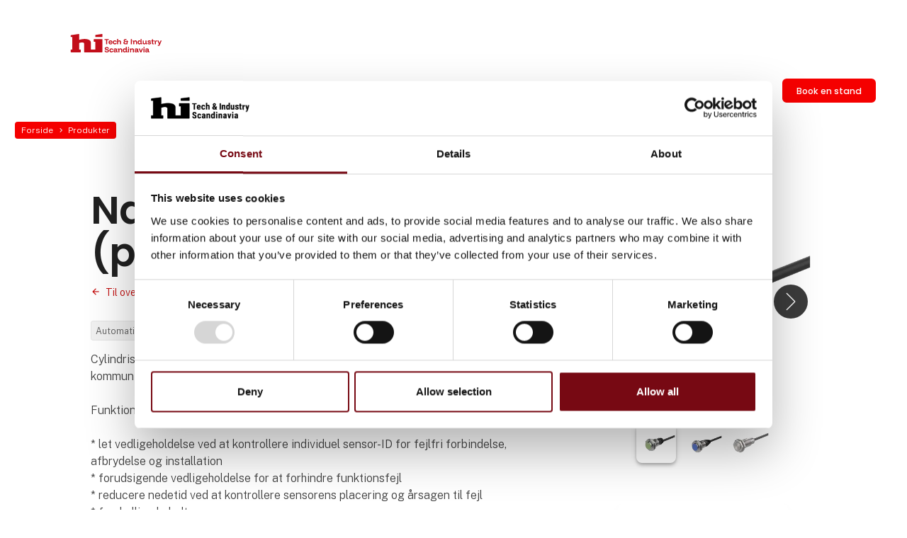

--- FILE ---
content_type: text/html; charset=utf-8
request_url: https://www.hi-industri.dk/produkter/produkt/naerhedssensor-proximity-sensor
body_size: 18278
content:
<!DOCTYPE html><html lang="da" data-separator-integer="." data-separator-decimal=","><head><!--
· Copyright © 2020 · Alle rettigheder forbeholdes · Co3 A/S · Strøget 40 · DK-7430 Ikast · +45 9725 0333 · www.co3.dk ·
-->
<meta charset="utf-8"><meta content="width=device-width, initial-scale=1, shrink-to-fit=no, minimal-ui" name="viewport"><meta content="ie=edge" http-equiv="x-ua-compatible"><link href="https://cdnjs.cloudflare.com" rel="preconnect"><link href="https://www.googletagmanager.com" rel="preconnect"><link href="https://www.google-analytics.com" rel="preconnect"><link href="https://connect.facebook.net" rel="preconnect"><title>Nærhedssensor (proximity sensor)</title><style>.e-logo,
.e-header,
.e-content,
.e-footer {
opacity: 1;
transition: opacity 0.375s cubic-bezier(0.33, 0, 0.2, 1); }
.e-canvas.is-loading .e-logo,
.e-canvas.is-loading .e-header,
.e-canvas.is-loading .e-content,
.e-canvas.is-loading .e-footer {
opacity: 0; }
.e-loading-overlay.e-page-loading-overlay {
position: fixed;
z-index: 1031; }
.e-loading-overlay {
display: flex;
align-items: center;
justify-content: center;
position: absolute;
top: 0;
left: 0;
right: 0;
bottom: 0;
overflow: hidden;
z-index: 1029;
pointer-events: none;
background: #fff;
opacity: 0;
transition: opacity 0.1875s cubic-bezier(0.33, 0, 0.2, 1); }
.e-loading-overlay.is-loading {
pointer-events: auto;
opacity: 1; }
.e-loading-spinner {
width: 80px;
height: 80px;
z-index: 2; }
.e-loading-spinner.small {
width: 40px;
height: 40px; }
.e-loading-spinner.e-loading-spinner-circle {
-webkit-animation: e-loading-spinner-circle-rotate 3s linear infinite;
animation: e-loading-spinner-circle-rotate 3s linear infinite; }
.e-loading-spinner.e-loading-spinner-circle .e-spinner-circle {
stroke: #212121;
stroke-linecap: round;
stroke-width: 5px;
-webkit-animation: e-loading-spinner-circle-dash 2.5s ease-in-out infinite;
animation: e-loading-spinner-circle-dash 2.5s ease-in-out infinite; }
@-webkit-keyframes e-loading-spinner-circle-rotate {
0% {
transform: rotate(0deg); }
40% {
transform: rotate(80deg); }
100% {
transform: rotate(360deg); } }
@keyframes e-loading-spinner-circle-rotate {
0% {
transform: rotate(0deg); }
40% {
transform: rotate(80deg); }
100% {
transform: rotate(360deg); } }
@-webkit-keyframes e-loading-spinner-circle-dash {
0% {
stroke-dasharray: 0, 300;
stroke-dashoffset: 0; }
50% {
stroke-dasharray: 180, 300;
stroke-dashoffset: -70; }
100% {
stroke-dasharray: 180, 300;
stroke-dashoffset: -248; } }
@keyframes e-loading-spinner-circle-dash {
0% {
stroke-dasharray: 0, 300;
stroke-dashoffset: 0; }
50% {
stroke-dasharray: 180, 300;
stroke-dashoffset: -70; }
100% {
stroke-dasharray: 180, 300;
stroke-dashoffset: -248; } }
/*.e-loading-spinner.e-loading-spinner-typing {
width: 100px;
height: 100px;
.e-spinner-circle {
position: absolute;
animation: e-loading-spinner-typing-scale 1.5s ease-in-out infinite;
opacity: 0;
fill: theme-color("primary");
&.e-circle-1 {
transform-origin: 20%;
}
&.e-circle-2 {
transform-origin: 40%;
animation-delay: .25s;
}
&.e-circle-3 {
transform-origin: 60%;
animation-delay: .5s;
}
&.e-circle-4 {
transform-origin: 80%;
animation-delay: .75s;
}
}
@keyframes e-loading-spinner-typing-scale {
0% {
opacity: 0;
transform: scale(0);
}
50% {
opacity: 1;
transform: scale(1);
}
100% {
opacity: 0;
transform: scale(0);
}
}
}*/
/*.e-loading-spinner.e-loading-spinner-hotspot {
.e-spinner-circle {
position: absolute;
stroke: theme-color("primary");
stroke-width: 5px;
animation: e-loading-spinner-hotspot-scale 1.5s ease-out infinite;
transform-origin: center;
opacity: 0;
&.e-circle-2 {
animation-delay: .5s;
}
&.e-circle-3 {
animation-delay: 1s;
}
}
@keyframes e-loading-spinner-hotspot-scale {
0% {
transform: scale(0);
opacity: 0;
}
50% {
opacity: 1;
}
100% {
transform: scale(1);
opacity: 0;
}
}
}*/
/*.e-loading-spinner.e-loading-spinner-infinite {
path {
position: absolute;
animation: e-loading-spinner-infinite-dash 1s linear infinite;
stroke: theme-color("primary");
stroke-linecap: round;
stroke-width: 5px;
fill: none;
stroke-dasharray: 100, 150;
}
@keyframes e-loading-spinner-infinite-dash {
0% {
stroke-dashoffset: 0;
}
100% {
stroke-dashoffset: 250;
}
}
}*/
/*# sourceMappingURL=/files/templates/designs/exhibition_site/_assets/_dist/css/critical.css.map */
</style><link href="https://fonts.googleapis.com" rel="preconnect"><link crossorigin href="https://fonts.gstatic.com" rel="preconnect"><link as="style" href="https://fonts.googleapis.com/css2?family=Public+Sans:wght@300;400;500&family=Poppins:wght@200;300;400;500;600;800&family=Material+Icons&display=swap" media="only x" rel="preload"><link href="/Files/Templates/Designs/exhibition_site/_assets/_dist/css/default.css?v=2.8.6" media="only x" rel="preload" as="style"><script>(function(w){
"use strict";
/* exported loadCSS */
var loadCSS = function( href, link, before, media ){
/* Arguments explained:
// `href` [REQUIRED] is the URL for your CSS file.
// `before` [OPTIONAL] is the element the script should use as a reference for injecting our stylesheet <link> before
// By default, loadCSS attempts to inject the link after the last stylesheet or script in the DOM. However, you might desire a more specific location in your document.
// `media` [OPTIONAL] is the media type or query of the stylesheet. By default it will be 'all'
*/
var doc = w.document;
var ss = link || doc.createElement( "link" );
var ref;
if( before ){
ref = before;
}
else {
var refs = ( doc.body || doc.getElementsByTagName( "head" )[ 0 ] ).childNodes;
ref = refs[ refs.length - 1];
}
var sheets = doc.styleSheets;
ss.rel = "stylesheet";
ss.href = href;
/* temporarily set media to something inapplicable to ensure it'll fetch without blocking render*/
ss.media = "only x";
/* wait until body is defined before injecting link. This ensures a non-blocking load in IE11.*/
function ready( cb ){
if( doc.body ){
return cb();
}
setTimeout(function(){
ready( cb );
});
}
/* Inject link
// Note: the ternary preserves the existing behavior of "before" argument, but we could choose to change the argument to "after" in a later release and standardize on ref.nextSibling for all refs
// Note: `insertBefore` is used instead of `appendChild`, for safety re: http://www.paulirish.com/2011/surefire-dom-element-insertion/ */
if( !link ){
ready( function(){
ref.parentNode.insertBefore( ss, ( before ? ref : ref.nextSibling ) );
});
}
/* A method (exposed on return object for external use) that mimics onload by polling until document.styleSheets until it includes the new sheet. */
var onloadcssdefined = function( cb ){
var resolvedHref = ss.href;
var i = sheets.length;
while( i-- ){
if( sheets[ i ].href === resolvedHref ){
return cb();
}
}
setTimeout(function() {
onloadcssdefined( cb );
});
};
function loadCB(){
if( ss.addEventListener ){
ss.removeEventListener( "load", loadCB );
}
ss.media = media || "all";
}
/* once loaded, set link's media back to `all` so that the stylesheet applies once it loads */
if( ss.addEventListener ){
ss.addEventListener( "load", loadCB);
}
ss.onloadcssdefined = onloadcssdefined;
onloadcssdefined( loadCB );
return ss;
};
/* commonjs */
if( typeof exports !== "undefined" ){
exports.loadCSS = loadCSS;
}
else {
w.loadCSS = loadCSS;
}
}( typeof global !== "undefined" ? global : this ));
/*! onloadCSS: adds onload support for asynchronous stylesheets loaded with loadCSS. [c]2016 @zachleat, Filament Group, Inc. Licensed MIT */
/* global navigator */
/* exported onloadCSS */
function onloadCSS( ss, callback ) {
var called;
function newcb(){
if( !called && callback ){
called = true;
callback.call( ss );
}
}
if( ss.addEventListener ){
ss.addEventListener( "load", newcb );
}
if( ss.attachEvent ){
ss.attachEvent( "onload", newcb );
}
// This code is for browsers that don’t support onload
// No support for onload (it'll bind but never fire):
//	* Android 4.3 (Samsung Galaxy S4, Browserstack)
//	* Android 4.2 Browser (Samsung Galaxy SIII Mini GT-I8200L)
//	* Android 2.3 (Pantech Burst P9070)
// Weak inference targets Android < 4.4
if( "isApplicationInstalled" in navigator && "onloadcssdefined" in ss ) {
ss.onloadcssdefined( newcb );
}
}
// loop preload links and fetch using loadCSS
var e4 = e4 || {};
e4.loading = {
init: function ( w ) {
e4.loading.timeout = 2500;
e4.loading.stylesheets = [];
e4.loading.unloadedStylesheets = [];
e4.loading.loadStylesheets( w );
setTimeout( e4.loading.done, e4.loading.timeout );
},
loadStylesheets: function ( w ) {
e4.loading.getStylesheets( w );
for ( var s = 0; s < e4.loading.stylesheets.length; s++ ) {
var stylesheet = e4.loading.stylesheets[ s ];
stylesheet.rel = null;
e4.loading.unloadedStylesheets.push( w.loadCSS( stylesheet.href, stylesheet ) );
w.onloadCSS( e4.loading.unloadedStylesheets[ e4.loading.unloadedStylesheets.length - 1 ], e4.loading.stylesheetOnLoad );
}
},
getStylesheets: function ( w ) {
var links = w.document.getElementsByTagName( 'link' );
for ( var l = 0; l < links.length; l++ ) {
var link = links[ l ];
if ( link.rel === 'preload' && link.getAttribute( 'as' ) === 'style' ) {
e4.loading.stylesheets.push( links[ l ] );
}
}
},
stylesheetOnLoad: function () {
var intIoadedStylesheet = e4.loading.unloadedStylesheets.indexOf( this );
e4.loading.unloadedStylesheets.splice( intIoadedStylesheet, 1 );
if ( e4.loading.unloadedStylesheets.length === 0 ) {
e4.loading.done();
}
},
resolveWait: function ( strSelector ) {
if ( document.querySelector( '.js-e-loading-wait' ) !== null ) {
document.querySelector( strSelector ).classList.remove( 'js-e-loading-wait' );
if ( document.querySelector( '.js-e-loading-wait' ) === null ) {
e4.loading.done();
}
}
},
done: function () {
var domElmCanvas = document.querySelector( '.js-e-canvas' ),
domElmOverlay = document.querySelector( '.js-e-page-loading-overlay' ),
domElmWaitElement = document.querySelector( '.js-e-loading-wait' );
if ( domElmCanvas !== null && domElmOverlay !== null && domElmWaitElement === null ) {
domElmCanvas.classList.remove( 'is-loading' );
domElmOverlay.classList.remove( 'is-loading' );
// domElmOverlay.style.display = 'none';
}
}
};
( function ( w ) {
e4.loading.init( w );
}( this ) );
/* Create pseudo private data object to hold all data. */
e4._data = {};
e4.data = {
debug: false,
get: function ( strPropertyPath ) {
return e4.data.getObjectValueByPropertyPath( strPropertyPath, e4._data );
},
set: function ( strPropertyPath, objValue ) {
return e4.data.setObjectValueByPropertyPath( strPropertyPath, objValue, e4._data );
},
getObjectValueByPropertyPath: function ( strPropertyPath, objSource ) {
var arrPropertyNames = strPropertyPath.split( '.' ),
objReturnValue;
for ( var i = 0; i < arrPropertyNames.length; i++ ) {
/* Save current property to look for in data object. */
var strCurrentPropertyName = arrPropertyNames[ i ],
/* Save remaining property path as string to test for property name containing dots(.) ex. "VO1847.VO1851".
NB. On last iteration this will have the same value as strCurrentPropertyName. */
strRemainingPropertyPathAsPropertyName = arrPropertyNames.slice( i ).join( '.' );
/* We have a match. Break loop and return object value. */
if ( objSource.hasOwnProperty( strRemainingPropertyPathAsPropertyName ) === true ) {
e4.util.debug( 'Data found in path "' + strPropertyPath + '" using "' + strRemainingPropertyPathAsPropertyName + '" as property name."', e4.data.debug );
objReturnValue = objSource[ strRemainingPropertyPathAsPropertyName ];
/* Break loop in case we got a match on a property name containing a dot(.). */
break;
}
else {
/* Look up next object key in property path. */
if ( objSource.hasOwnProperty( strCurrentPropertyName ) === true ) {
objSource = objSource[ strCurrentPropertyName ];
}
/* We cannot find property in data, sorry. */
else {
e4.util.debug( 'Cannot read property "' + strCurrentPropertyName + '" of "' + arrPropertyNames.splice( 0, i ).join( '.' ) + '". Returning "null".', e4.data.debug, 'warn' );
objReturnValue = null;
break;
}
}
}
return objReturnValue;
},
setObjectValueByPropertyPath: function ( strPropertyPath, objValue, objDest ) {
var arrPropertyNames = strPropertyPath.split( '.' );
/* Loop through properties and create objects if the do not already exist on the destination object. */
return arrPropertyNames.reduce( function ( objPropertyPath, strCurrentPropertyName, intPropertyPathDepth ) {
/* If we are at the end of property path iteration we assign the value to the last property in the path. */
if ( intPropertyPathDepth === arrPropertyNames.length - 1 ) {
if ( objPropertyPath.hasOwnProperty( strCurrentPropertyName ) === true ) {
e4.util.debug( 'Property "' + strCurrentPropertyName + '" of "' + arrPropertyNames.splice( 0, intPropertyPathDepth ).join( '.' ) + '" is not empty. Overwriting existing value: "'  + objPropertyPath[ strCurrentPropertyName ] + '"', e4.data.debug );
}
objPropertyPath[ strCurrentPropertyName ] = objValue;
}
/* Otherwise we check if the property exist and create it if not. */
else {
if ( objPropertyPath.hasOwnProperty( strCurrentPropertyName ) === false ) {
objPropertyPath[ strCurrentPropertyName ] = {};
}
}
return objPropertyPath[ strCurrentPropertyName ];
}, objDest );
}
};
//# sourceMappingURL=/files/templates/designs/exhibition_site/_assets/_dist/js/critical.js.map
</script><link rel="shortcut icon" href="/Files/Templates/Designs/exhibition_site/_assets/img/favicon.png"><meta name="description" content="Cylindriske induktive nærhedssensorer i fås i standard- og IO-Link-kommunikationsmodeller. Funktioner * let vedligeholdelse ved at kontrollere individuel sensor"><base href="https://www.hi-industri.dk/"><meta property="og:url" content="https://www.hi-industri.dk/produkter/produkt/naerhedssensor-proximity-sensor"><meta property="og:title" content="Nærhedssensor (proximity sensor)"><meta property="og:description" content="Cylindriske induktive nærhedssensorer i fås i standard- og IO-Link-kommunikationsmodeller. Funktioner * let vedligeholdelse ved at kontrollere individuel sensor"><meta property="og:image" content="https://www.hi-industri.dk/admin/public/getimage.ashx?Image=/Files/Images/MCH365/Images/9821-Product-Image3-a5682850-6c8e-4eb8-b03b-8bb1f25110cb.png&Width=800&Height=800&Format=webp&Quality=75&Crop=0"><meta property="og:type" content="website"><!-- Google Tag Manager --><script data-cookieconsent="ignore">(function (w, d, s, l, i) {
w[l] = w[l] || [];
w[l].push({
'gtm.start':
new Date().getTime(),
event: 'gtm.js'
});
var f = d.getElementsByTagName(s)[0],
j = d.createElement(s),
dl = l != 'dataLayer' ? '&l=' + l : '';
j.async = true;
j.src =
'https://www.googletagmanager.com/gtm.js?id=' + i + dl;
f.parentNode.insertBefore(j, f);
})(window, document, 'script', 'dataLayer', 'GTM-5NSBP2W');
</script><!-- End Google Tag Manager --><script data-cookieconsent="ignore" src="https://cdn.jsdelivr.net/npm/gsap@3.13.0/dist/gsap.min.js"></script><script data-cookieconsent="ignore" src="https://cdn.jsdelivr.net/npm/gsap@3.13.0/dist/ScrollTrigger.min.js"></script><script type="text/javascript">let widgets = [];
function onLoadRecaptcha() {
document.querySelectorAll('.g-recaptcha').forEach(function (el, index) {
let form = el.closest('form');
let widgetId = grecaptcha.render(el, {
'sitekey': el.dataset.sitekey,
'callback': function () {
onCaptchaCompleted(widgetId);
}
});
widgets.push({
widgetId: widgetId,
form: form
});
});
}
function onCaptchaCompleted(widgetId) {
const widget = widgets.find(w => w.widgetId === widgetId);
if (widget && widget.form) {
let form = widget.form;
const hiddenField = form.querySelector('input[name="reCAPTCHA"]');
hiddenField.value = 1;
hiddenField.dispatchEvent(new Event('input'));
hiddenField.checkValidity();
form.querySelector('.g-recaptcha').classList.remove('has-error');
}
}
</script><script src="https://www.google.com/recaptcha/api.js?onload=onLoadRecaptcha&render=explicit" async="" defer=""></script></head><body class="" data-is-user-authenticated="false" data-design="exhibition_site"><!-- Google Tag Manager (noscript) --><noscript><iframe src="https://www.googletagmanager.com/ns.html?id=GTM-5NSBP2W" height="0" width="0" style="display: none; visibility: hidden"></iframe></noscript><!-- End Google Tag Manager (noscript) --><noscript><p style="margin:0;padding:0;border:0;"><img src="https://track.adform.net/Serving/TrackPoint/?pm=4033194" width="1" height="1" alt=""></p></noscript><style>:root {
--primary-color: 0, 100%, 48%;
--primary-color-darken: 0, 100%, 38%;
--secondary-color: 359, 82%, 21%;
--secondary-color-darken: 359, 82%, 11%;
--tertiary-color: 0, 0%, 100%;
--tertiary-color-darken: 0, 0%, 90%;
--exhibition-profile-primary-brand-color: hsl(var(--primary-color));
--exhibition-profile-secondary-brand-color: hsl(var(--secondary-color));
--exhibition-profile-tertiary-brand-color: hsl(var(--tertiary-color));
--exhibition-profile-primary-brand-color-darken: hsl(var(--primary-color-darken));
--exhibition-profile-secondary-brand-color-darken: hsl(var(--secondary-color-darken));
--exhibition-profile-tertiary-brand-color-darken: hsl(var(--tertiary-color-darken));
}
</style><div class="e-loading-overlay e-page-loading-overlay is-loading js-e-page-loading-overlay"><svg class="e-loading-spinner e-loading-spinner-circle" viewBox="0 0 100 100"><circle class="e-spinner-circle" cx="50" cy="50" r="40" fill="none"></circle></svg></div><div class="e-canvas js-e-canvas is-loading"><header class="e-header js-e-header is-sticky" data-autohide="true"><div class="e-header-hamburger"><section class="e-header-section e-section" id="b106df2329ab4588841796cb90175431"><div class="container-fluid"><div class="row"><div class="col-12"><div class="row"><div class="col-12 e-header-section-content mt-1 rounded custom-hamburger-menu"><div class="e-logo mch-logo-hi"><a class="e-logo-link" href="/" alt="" aria-label="Logo"><div class="e-logo-img d-flex e-logo-img-secondary"><svg id="Outline" xmlns="http://www.w3.org/2000/svg" version="1.1" viewbox="0 0 448 89.29"><!-- Generator: Adobe Illustrator 29.0.0, SVG Export Plug-In . SVG Version: 2.1.0 Build 186)  --><defs><style>.st0 {
fill: #c20e1a;
}
</style></defs><path class="st0" d="M122.68,14.91h31.41c1.12,0,2.03-.91,2.03-2.03V2.03c0-.58-.26-1.13-.69-1.53-.45-.39-1.04-.57-1.62-.47l-31.41,4.45c-1,.15-1.73,1-1.73,2v6.39c0,1.12.91,2.03,2.02,2.03"></path><path class="st0" d="M154.11,24.69h-38.48c-1.12,0-2.02.9-2.02,2.03v9.18c0,1.12.91,2.03,2.02,2.03h4.87c.09,0,.18.08.18.18v37.51c0,.09-.09.18-.18.18h-21.12c-.1,0-.18-.09-.18-.18v-32.96c0-4.58-1.61-7.36-2.31-8.33-4.6-6.47-12.87-9.68-26.03-10.09-12.92-.42-24.36,2.79-28.51,4.11l-.18.05s-.12-.03-.15-.05c-.07-.05-.1-.14-.1-.21V2.03c0-.58-.26-1.14-.71-1.53-.44-.38-1.03-.57-1.61-.47L1.75,5.42c-1,.14-1.75,1-1.75,2v5.47c0,1.12.9,2.03,2.03,2.03h5.61s.14.09.21.15v60.22c0,.33-.06.5-.41.5H2.03c-1.13,0-2.03.9-2.03,2.02v9.19c0,1.12.9,2.03,2.03,2.03h45.69c1.12,0,2.03-.9,2.03-2.03v-9.19c0-1.12-.91-2.02-2.03-2.02h-5.64c-.1,0-.18-.09-.18-.18v-31.97c7.02-2.13,10.8-2.54,15.29-2.54,7.88,0,8.74,4.1,8.74,5.87v40.05c0,1.12.91,2.03,2.03,2.03h86.14c1.12,0,2.02-.9,2.02-2.03V26.72c0-1.13-.91-2.03-2.02-2.03h.01Z"></path><g><path class="st0" d="M179.5,50.04h-5.17v-20.62h-8.19v-4.61h21.55v4.61h-8.19v20.62Z"></path><path class="st0" d="M196.28,50.42c-2.01,0-3.77-.4-5.26-1.2-1.5-.8-2.65-1.93-3.46-3.4s-1.21-3.19-1.21-5.19.39-3.71,1.18-5.15c.79-1.44,1.92-2.55,3.38-3.33,1.46-.78,3.19-1.17,5.19-1.17s3.63.37,5.03,1.12c1.4.75,2.48,1.82,3.22,3.21.75,1.39,1.12,3.05,1.12,4.98v1.74h-14.17c.21,1.39.74,2.45,1.59,3.18.85.73,1.97,1.09,3.36,1.09,1.1,0,1.97-.19,2.62-.56.64-.37,1.1-.94,1.37-1.71h5.17c-.42,1.99-1.42,3.56-3.02,4.69s-3.63,1.7-6.1,1.7ZM191.43,38.61h9.09c-.17-1.18-.62-2.07-1.37-2.66-.75-.59-1.75-.89-3.02-.89s-2.3.3-3.1.9c-.8.6-1.33,1.48-1.6,2.65Z"></path><path class="st0" d="M217.31,50.42c-1.95,0-3.66-.4-5.12-1.2-1.46-.8-2.61-1.93-3.43-3.38s-1.23-3.17-1.23-5.14.4-3.69,1.21-5.14c.81-1.45,1.95-2.58,3.43-3.38,1.47-.8,3.19-1.2,5.14-1.2,2.47,0,4.5.62,6.1,1.87,1.6,1.25,2.6,2.96,3.02,5.14h-5.2c-.27-.81-.74-1.43-1.4-1.87-.67-.44-1.51-.65-2.52-.65-1.39,0-2.51.46-3.35,1.37-.84.91-1.26,2.2-1.26,3.86s.42,2.95,1.28,3.86,1.96,1.37,3.33,1.37c2.2,0,3.54-.93,4.02-2.8h5.2c-.37,2.28-1.36,4.07-2.96,5.36-1.6,1.29-3.69,1.93-6.26,1.93Z"></path><path class="st0" d="M228.77,50.04v-26.16h5.17v10.15h.12c.6-1,1.41-1.75,2.43-2.26,1.02-.51,2.22-.76,3.61-.76,2.35,0,4.21.71,5.59,2.13,1.38,1.42,2.07,3.33,2.07,5.72v11.18h-5.17v-10.22c0-1.37-.37-2.41-1.11-3.13-.74-.72-1.81-1.07-3.22-1.07s-2.49.36-3.22,1.07c-.74.72-1.11,1.76-1.11,3.13v10.22h-5.17Z"></path><path class="st0" d="M268.35,50.04c-1.74,0-3.25-.3-4.53-.9-1.28-.6-2.27-1.45-2.99-2.54-.72-1.09-1.07-2.36-1.07-3.81,0-1.16.25-2.17.75-3.01s1.14-1.54,1.93-2.09,1.63-.93,2.52-1.14v-.12c-.75-.25-1.42-.61-2.02-1.09-.6-.48-1.08-1.06-1.43-1.75-.35-.68-.53-1.43-.53-2.24,0-1.99.72-3.58,2.15-4.77,1.43-1.18,3.36-1.77,5.79-1.77h5.26v4.61h-4.64c-1.06,0-1.87.23-2.43.7s-.84,1.15-.84,2.04.28,1.55.86,2.02c.57.48,1.38.72,2.41.72h5.92v-3.55h4.77v3.58h3.46v4.11h-3.46v10.99h-11.87ZM269.16,45.43h6.17v-6.38h-6.2c-1.27,0-2.26.27-2.99.81s-1.09,1.33-1.09,2.37.36,1.83,1.08,2.38c.72.55,1.73.82,3.04.82Z"></path><path class="st0" d="M296.07,50.04v-25.23h5.29v25.23h-5.29Z"></path><path class="st0" d="M307.57,50.04v-13.58h-2.55v-5.11h5.23v3.05h1.31c.73-1.08,1.64-1.92,2.74-2.51,1.1-.59,2.47-.89,4.11-.89,2.6,0,4.6.71,6.03,2.13,1.42,1.42,2.13,3.33,2.13,5.72v11.18h-5.17v-10.22c0-1.37-.37-2.41-1.1-3.13-.74-.72-1.81-1.07-3.22-1.07s-2.49.36-3.23,1.07c-.74.72-1.1,1.76-1.1,3.13v10.22h-5.17Z"></path><path class="st0" d="M338.43,50.42c-1.91,0-3.53-.4-4.87-1.21s-2.35-1.95-3.04-3.41c-.68-1.46-1.03-3.16-1.03-5.09s.33-3.66,1-5.12c.67-1.46,1.64-2.6,2.91-3.4,1.28-.8,2.81-1.2,4.59-1.2,1.37,0,2.55.25,3.54.76.99.51,1.75,1.23,2.29,2.17h.12v-10.03h5.17v21.05h2.55v5.11h-5.23v-3.05h-1.31c-.66,1.08-1.55,1.92-2.66,2.52-1.11.6-2.46.9-4.03.9ZM339.4,45.93c1.39,0,2.5-.39,3.32-1.17.82-.78,1.23-1.85,1.23-3.22v-1.68c0-1.37-.41-2.45-1.23-3.22-.82-.78-1.93-1.17-3.32-1.17-1.58,0-2.76.47-3.55,1.4s-1.18,2.21-1.18,3.83.4,2.9,1.18,3.83,1.97,1.4,3.55,1.4Z"></path><path class="st0" d="M362.47,50.39c-2.6,0-4.59-.68-5.98-2.05s-2.09-3.24-2.09-5.61v-11.37h5.17v10.37c0,1.35.35,2.36,1.04,3.04.7.67,1.74,1.01,3.13,1.01s2.54-.36,3.32-1.09c.78-.73,1.17-1.77,1.17-3.12v-10.22h5.17v13.58h2.55v5.11h-5.23v-3.05h-1.31c-.75,1.1-1.65,1.94-2.72,2.52-1.07.58-2.48.87-4.22.87Z"></path><path class="st0" d="M387.05,50.42c-2.74,0-4.9-.58-6.49-1.73-1.59-1.15-2.45-2.77-2.57-4.84h4.98c.17.89.6,1.56,1.29,1.99s1.7.65,3.01.65c2.14,0,3.21-.59,3.21-1.78,0-.48-.16-.86-.48-1.14-.32-.28-.86-.49-1.6-.64l-4.17-.81c-3.74-.73-5.61-2.48-5.61-5.26,0-1.78.72-3.21,2.15-4.28,1.43-1.07,3.41-1.6,5.95-1.6s4.5.55,5.98,1.65c1.47,1.1,2.28,2.64,2.43,4.61h-4.98c-.23-.87-.63-1.5-1.21-1.9-.58-.4-1.42-.59-2.52-.59-.95,0-1.68.14-2.18.42s-.75.7-.75,1.26c0,.4.15.73.47,1,.31.27.79.47,1.43.59l4.27.81c1.95.4,3.38,1.03,4.3,1.9s1.37,2.06,1.37,3.55c0,1.93-.71,3.44-2.13,4.52-1.42,1.08-3.46,1.62-6.12,1.62Z"></path><path class="st0" d="M404.15,50.04c-1.33,0-2.36-.34-3.1-1.01-.74-.68-1.11-1.71-1.11-3.1v-10.53h-3.21v-4.05h3.27v-5.61h5.05v5.61h4.33v4.05h-4.27v10.59h4.7v4.05h-5.67Z"></path><path class="st0" d="M414.24,50.04v-13.58h-2.55v-5.11h5.23v3.68h1.31c.5-1.31,1.29-2.28,2.37-2.93s2.3-.97,3.65-.97h1.59v4.48h-1.81c-1.62,0-2.81.46-3.57,1.37s-1.14,2.12-1.14,3.61v9.44h-5.08Z"></path><path class="st0" d="M429.25,57.52v-4.14h4.11l1.46-3.49-8.07-18.53h5.48l5.23,12.58h.12l5.11-12.58h5.3l-8,18.69-1.53,3.61c-.52,1.23-1.12,2.17-1.81,2.85-.68.67-1.73,1.01-3.15,1.01h-4.27Z"></path><path class="st0" d="M178,89.29c-3.39,0-6.08-.74-8.1-2.23s-3.11-3.55-3.3-6.18h5.42c.19,1.37.8,2.4,1.85,3.1,1.05.7,2.5,1.04,4.34,1.04,1.64,0,2.88-.26,3.71-.79.83-.53,1.25-1.31,1.25-2.35,0-.81-.27-1.45-.8-1.93-.53-.48-1.39-.84-2.57-1.09l-5.2-1.06c-2.35-.5-4.1-1.32-5.26-2.48-1.16-1.15-1.74-2.65-1.74-4.5,0-2.35.89-4.18,2.66-5.51,1.77-1.33,4.19-1.99,7.24-1.99s5.58.7,7.48,2.09c1.89,1.39,2.95,3.33,3.18,5.82h-5.42c-.6-2.53-2.44-3.8-5.51-3.8-1.39,0-2.48.25-3.27.75-.79.5-1.18,1.21-1.18,2.15,0,1.43,1.03,2.36,3.08,2.77l5.42,1.12c2.45.5,4.24,1.33,5.37,2.51,1.13,1.17,1.7,2.76,1.7,4.75,0,2.47-.9,4.39-2.69,5.76-1.8,1.37-4.34,2.05-7.65,2.05Z"></path><path class="st0" d="M200.37,89.29c-1.95,0-3.66-.4-5.12-1.2-1.46-.8-2.61-1.93-3.43-3.38s-1.23-3.17-1.23-5.14.4-3.69,1.21-5.14,1.95-2.58,3.43-3.38c1.47-.8,3.19-1.2,5.14-1.2,2.47,0,4.5.62,6.1,1.87,1.6,1.25,2.61,2.96,3.02,5.14h-5.2c-.27-.81-.74-1.43-1.4-1.87s-1.51-.65-2.52-.65c-1.39,0-2.51.46-3.35,1.37-.84.91-1.26,2.2-1.26,3.86s.43,2.95,1.28,3.86c.85.91,1.96,1.37,3.33,1.37,2.2,0,3.54-.93,4.02-2.8h5.2c-.37,2.28-1.36,4.07-2.96,5.36-1.6,1.29-3.69,1.93-6.26,1.93Z"></path><path class="st0" d="M217.9,89.26c-2.2,0-3.93-.53-5.17-1.6-1.25-1.07-1.87-2.48-1.87-4.22,0-1.85.64-3.27,1.93-4.27s3.13-1.5,5.54-1.5h5.36v-.72c0-2.01-1.2-3.02-3.61-3.02-2.1,0-3.36.73-3.8,2.18h-5.14c.42-2.05,1.38-3.61,2.9-4.67,1.52-1.06,3.53-1.59,6.04-1.59,2.78,0,4.91.62,6.37,1.87,1.46,1.25,2.2,3.06,2.2,5.45v6.63h2.43v5.11h-5.23v-3.05h-1.31c-.64,1.08-1.51,1.91-2.59,2.51s-2.43.89-4.05.89ZM218.68,85.33c.98,0,1.84-.18,2.59-.53.75-.35,1.34-.83,1.78-1.42s.65-1.26.65-2.01v-.28h-5.11c-1.87,0-2.8.7-2.8,2.09,0,.69.26,1.22.78,1.59.52.37,1.23.56,2.12.56Z"></path><path class="st0" d="M234.69,88.91v-13.58h-2.55v-5.11h5.23v3.05h1.31c.73-1.08,1.64-1.92,2.74-2.51,1.1-.59,2.47-.89,4.11-.89,2.6,0,4.6.71,6.03,2.13,1.42,1.42,2.13,3.33,2.13,5.72v11.18h-5.17v-10.22c0-1.37-.37-2.41-1.1-3.13-.74-.72-1.81-1.08-3.22-1.08s-2.49.36-3.23,1.08c-.74.72-1.1,1.76-1.1,3.13v10.22h-5.17Z"></path><path class="st0" d="M265.55,89.29c-1.91,0-3.53-.4-4.87-1.21s-2.35-1.95-3.04-3.41c-.68-1.46-1.03-3.16-1.03-5.09s.33-3.66,1-5.12c.67-1.46,1.64-2.6,2.91-3.4,1.28-.8,2.81-1.2,4.59-1.2,1.37,0,2.55.25,3.54.76.99.51,1.75,1.23,2.29,2.17h.12v-10.03h5.17v21.05h2.55v5.11h-5.23v-3.05h-1.31c-.66,1.08-1.55,1.92-2.66,2.52-1.11.6-2.46.9-4.03.9ZM266.52,84.8c1.39,0,2.5-.39,3.32-1.17.82-.78,1.23-1.85,1.23-3.22v-1.68c0-1.37-.41-2.45-1.23-3.22-.82-.78-1.93-1.17-3.32-1.17-1.58,0-2.76.47-3.55,1.4s-1.18,2.21-1.18,3.83.4,2.9,1.18,3.83,1.97,1.4,3.55,1.4Z"></path><path class="st0" d="M284.36,68.39c-.79,0-1.46-.28-2.01-.83s-.83-1.22-.83-2.01.28-1.46.83-2.01c.55-.55,1.22-.83,2.01-.83s1.46.28,2.01.83c.55.55.83,1.22.83,2.01s-.27,1.46-.83,2.01-1.22.83-2.01.83ZM281.78,88.91v-18.69h5.17v18.69h-5.17Z"></path><path class="st0" d="M292.49,88.91v-13.58h-2.55v-5.11h5.23v3.05h1.31c.73-1.08,1.64-1.92,2.74-2.51,1.1-.59,2.47-.89,4.11-.89,2.6,0,4.6.71,6.03,2.13,1.42,1.42,2.13,3.33,2.13,5.72v11.18h-5.17v-10.22c0-1.37-.37-2.41-1.1-3.13-.74-.72-1.81-1.08-3.22-1.08s-2.49.36-3.23,1.08c-.74.72-1.1,1.76-1.1,3.13v10.22h-5.17Z"></path><path class="st0" d="M321.49,89.26c-2.2,0-3.92-.53-5.17-1.6-1.25-1.07-1.87-2.48-1.87-4.22,0-1.85.64-3.27,1.93-4.27s3.14-1.5,5.54-1.5h5.36v-.72c0-2.01-1.2-3.02-3.61-3.02-2.1,0-3.36.73-3.8,2.18h-5.14c.42-2.05,1.38-3.61,2.9-4.67,1.52-1.06,3.53-1.59,6.04-1.59,2.78,0,4.9.62,6.37,1.87s2.2,3.06,2.2,5.45v6.63h2.43v5.11h-5.23v-3.05h-1.31c-.64,1.08-1.51,1.91-2.58,2.51-1.08.59-2.43.89-4.05.89ZM322.27,85.33c.98,0,1.84-.18,2.58-.53.75-.35,1.34-.83,1.77-1.42s.65-1.26.65-2.01v-.28h-5.11c-1.87,0-2.8.7-2.8,2.09,0,.69.26,1.22.78,1.59s1.22.56,2.12.56Z"></path><path class="st0" d="M342.76,88.91l-8-18.69h5.45l5.23,12.71h.12l5.08-12.71h5.36l-8,18.69h-5.23Z"></path><path class="st0" d="M360.92,68.39c-.79,0-1.46-.28-2.01-.83s-.83-1.22-.83-2.01.28-1.46.83-2.01c.55-.55,1.22-.83,2.01-.83s1.46.28,2.01.83c.55.55.83,1.22.83,2.01s-.27,1.46-.83,2.01-1.22.83-2.01.83ZM358.33,88.91v-18.69h5.17v18.69h-5.17Z"></path><path class="st0" d="M373.75,89.26c-2.2,0-3.93-.53-5.17-1.6-1.25-1.07-1.87-2.48-1.87-4.22,0-1.85.64-3.27,1.93-4.27s3.13-1.5,5.54-1.5h5.36v-.72c0-2.01-1.2-3.02-3.61-3.02-2.1,0-3.36.73-3.8,2.18h-5.14c.42-2.05,1.38-3.61,2.9-4.67,1.52-1.06,3.53-1.59,6.04-1.59,2.78,0,4.9.62,6.37,1.87,1.46,1.25,2.2,3.06,2.2,5.45v6.63h2.43v5.11h-5.23v-3.05h-1.31c-.64,1.08-1.51,1.91-2.58,2.51-1.08.59-2.43.89-4.05.89ZM374.53,85.33c.98,0,1.84-.18,2.59-.53s1.34-.83,1.78-1.42c.43-.59.65-1.26.65-2.01v-.28h-5.11c-1.87,0-2.8.7-2.8,2.09,0,.69.26,1.22.78,1.59.52.37,1.23.56,2.12.56Z"></path></g></svg></div></a></div><section class="e-nav-hamburger-header"><ul class="nav"><li class="nav-item  e-nav-item-search"><a href="#/search=/" data-toggle="modal" data-target=".js-e-search-modal" class="nav-link "><svg viewbox="0 0 48 48" xmlns="http://www.w3.org/2000/svg"><g transform="matrix(2,0,0,2,0,0)"><path d="M0.500 10.500 A10.000 10.000 0 1 0 20.500 10.500 A10.000 10.000 0 1 0 0.500 10.500 Z" fill="none" stroke="#000" stroke-linecap="round" stroke-linejoin="round"></path><path d="M23.5 23.5L17.571 17.571" fill="none" stroke="#000" stroke-linecap="round" stroke-linejoin="round"></path></g></svg><span class="e-nav-pagename is-hidden ">Søg</span></a></li><li class="e-nav-item-hamburger-open nav-item"><a class="nav-link" data-target=".modal.e-nav" data-toggle="modal" href="#"><svg viewbox="0 0 48 48" xmlns="http://www.w3.org/2000/svg"><g transform="matrix(2,0,0,2,0,0)"><path d="M21 7L3 7" fill="none" stroke="#000000" stroke-linecap="round" stroke-linejoin="round"></path><path d="M21 12L3 12" fill="none" stroke="#000000" stroke-linecap="round" stroke-linejoin="round"></path><path d="M21 17L3 17" fill="none" stroke="#000000" stroke-linecap="round" stroke-linejoin="round"></path></g></svg><div class="sr-only">Søg</div></a></li></ul></section></div></div></div></div></div></section></div><div class="e-nav js-e-nav modal p-0 mch365-custom-mobile-foldout" data-backdrop="false"><div class="navbar"><section class="e-header-section e-header-section-primary e-section" id="fcc9f13e6abb4d5d866acd7b00246caa"><div class="container-fluid"><div class="row"><div class="col-12"><div class="row"><div class="col-12 e-header-section-content"><div class="d-flex flex-wrap mt-lg-2 px-lg-2 w-100 rounded custom-a11y-optimized-menu"><div class="e-logo mch-logo-hi d-none d-lg-flex"><a class="e-logo-link" href="/" alt="" aria-label="Logo"><div class="e-logo-img d-flex e-logo-img-primary"><svg id="Outline" xmlns="http://www.w3.org/2000/svg" version="1.1" viewbox="0 0 448 89.29"><!-- Generator: Adobe Illustrator 29.0.0, SVG Export Plug-In . SVG Version: 2.1.0 Build 186)  --><defs><style>.st0 {
fill: #c20e1a;
}
</style></defs><path class="st0" d="M122.68,14.91h31.41c1.12,0,2.03-.91,2.03-2.03V2.03c0-.58-.26-1.13-.69-1.53-.45-.39-1.04-.57-1.62-.47l-31.41,4.45c-1,.15-1.73,1-1.73,2v6.39c0,1.12.91,2.03,2.02,2.03"></path><path class="st0" d="M154.11,24.69h-38.48c-1.12,0-2.02.9-2.02,2.03v9.18c0,1.12.91,2.03,2.02,2.03h4.87c.09,0,.18.08.18.18v37.51c0,.09-.09.18-.18.18h-21.12c-.1,0-.18-.09-.18-.18v-32.96c0-4.58-1.61-7.36-2.31-8.33-4.6-6.47-12.87-9.68-26.03-10.09-12.92-.42-24.36,2.79-28.51,4.11l-.18.05s-.12-.03-.15-.05c-.07-.05-.1-.14-.1-.21V2.03c0-.58-.26-1.14-.71-1.53-.44-.38-1.03-.57-1.61-.47L1.75,5.42c-1,.14-1.75,1-1.75,2v5.47c0,1.12.9,2.03,2.03,2.03h5.61s.14.09.21.15v60.22c0,.33-.06.5-.41.5H2.03c-1.13,0-2.03.9-2.03,2.02v9.19c0,1.12.9,2.03,2.03,2.03h45.69c1.12,0,2.03-.9,2.03-2.03v-9.19c0-1.12-.91-2.02-2.03-2.02h-5.64c-.1,0-.18-.09-.18-.18v-31.97c7.02-2.13,10.8-2.54,15.29-2.54,7.88,0,8.74,4.1,8.74,5.87v40.05c0,1.12.91,2.03,2.03,2.03h86.14c1.12,0,2.02-.9,2.02-2.03V26.72c0-1.13-.91-2.03-2.02-2.03h.01Z"></path><g><path class="st0" d="M179.5,50.04h-5.17v-20.62h-8.19v-4.61h21.55v4.61h-8.19v20.62Z"></path><path class="st0" d="M196.28,50.42c-2.01,0-3.77-.4-5.26-1.2-1.5-.8-2.65-1.93-3.46-3.4s-1.21-3.19-1.21-5.19.39-3.71,1.18-5.15c.79-1.44,1.92-2.55,3.38-3.33,1.46-.78,3.19-1.17,5.19-1.17s3.63.37,5.03,1.12c1.4.75,2.48,1.82,3.22,3.21.75,1.39,1.12,3.05,1.12,4.98v1.74h-14.17c.21,1.39.74,2.45,1.59,3.18.85.73,1.97,1.09,3.36,1.09,1.1,0,1.97-.19,2.62-.56.64-.37,1.1-.94,1.37-1.71h5.17c-.42,1.99-1.42,3.56-3.02,4.69s-3.63,1.7-6.1,1.7ZM191.43,38.61h9.09c-.17-1.18-.62-2.07-1.37-2.66-.75-.59-1.75-.89-3.02-.89s-2.3.3-3.1.9c-.8.6-1.33,1.48-1.6,2.65Z"></path><path class="st0" d="M217.31,50.42c-1.95,0-3.66-.4-5.12-1.2-1.46-.8-2.61-1.93-3.43-3.38s-1.23-3.17-1.23-5.14.4-3.69,1.21-5.14c.81-1.45,1.95-2.58,3.43-3.38,1.47-.8,3.19-1.2,5.14-1.2,2.47,0,4.5.62,6.1,1.87,1.6,1.25,2.6,2.96,3.02,5.14h-5.2c-.27-.81-.74-1.43-1.4-1.87-.67-.44-1.51-.65-2.52-.65-1.39,0-2.51.46-3.35,1.37-.84.91-1.26,2.2-1.26,3.86s.42,2.95,1.28,3.86,1.96,1.37,3.33,1.37c2.2,0,3.54-.93,4.02-2.8h5.2c-.37,2.28-1.36,4.07-2.96,5.36-1.6,1.29-3.69,1.93-6.26,1.93Z"></path><path class="st0" d="M228.77,50.04v-26.16h5.17v10.15h.12c.6-1,1.41-1.75,2.43-2.26,1.02-.51,2.22-.76,3.61-.76,2.35,0,4.21.71,5.59,2.13,1.38,1.42,2.07,3.33,2.07,5.72v11.18h-5.17v-10.22c0-1.37-.37-2.41-1.11-3.13-.74-.72-1.81-1.07-3.22-1.07s-2.49.36-3.22,1.07c-.74.72-1.11,1.76-1.11,3.13v10.22h-5.17Z"></path><path class="st0" d="M268.35,50.04c-1.74,0-3.25-.3-4.53-.9-1.28-.6-2.27-1.45-2.99-2.54-.72-1.09-1.07-2.36-1.07-3.81,0-1.16.25-2.17.75-3.01s1.14-1.54,1.93-2.09,1.63-.93,2.52-1.14v-.12c-.75-.25-1.42-.61-2.02-1.09-.6-.48-1.08-1.06-1.43-1.75-.35-.68-.53-1.43-.53-2.24,0-1.99.72-3.58,2.15-4.77,1.43-1.18,3.36-1.77,5.79-1.77h5.26v4.61h-4.64c-1.06,0-1.87.23-2.43.7s-.84,1.15-.84,2.04.28,1.55.86,2.02c.57.48,1.38.72,2.41.72h5.92v-3.55h4.77v3.58h3.46v4.11h-3.46v10.99h-11.87ZM269.16,45.43h6.17v-6.38h-6.2c-1.27,0-2.26.27-2.99.81s-1.09,1.33-1.09,2.37.36,1.83,1.08,2.38c.72.55,1.73.82,3.04.82Z"></path><path class="st0" d="M296.07,50.04v-25.23h5.29v25.23h-5.29Z"></path><path class="st0" d="M307.57,50.04v-13.58h-2.55v-5.11h5.23v3.05h1.31c.73-1.08,1.64-1.92,2.74-2.51,1.1-.59,2.47-.89,4.11-.89,2.6,0,4.6.71,6.03,2.13,1.42,1.42,2.13,3.33,2.13,5.72v11.18h-5.17v-10.22c0-1.37-.37-2.41-1.1-3.13-.74-.72-1.81-1.07-3.22-1.07s-2.49.36-3.23,1.07c-.74.72-1.1,1.76-1.1,3.13v10.22h-5.17Z"></path><path class="st0" d="M338.43,50.42c-1.91,0-3.53-.4-4.87-1.21s-2.35-1.95-3.04-3.41c-.68-1.46-1.03-3.16-1.03-5.09s.33-3.66,1-5.12c.67-1.46,1.64-2.6,2.91-3.4,1.28-.8,2.81-1.2,4.59-1.2,1.37,0,2.55.25,3.54.76.99.51,1.75,1.23,2.29,2.17h.12v-10.03h5.17v21.05h2.55v5.11h-5.23v-3.05h-1.31c-.66,1.08-1.55,1.92-2.66,2.52-1.11.6-2.46.9-4.03.9ZM339.4,45.93c1.39,0,2.5-.39,3.32-1.17.82-.78,1.23-1.85,1.23-3.22v-1.68c0-1.37-.41-2.45-1.23-3.22-.82-.78-1.93-1.17-3.32-1.17-1.58,0-2.76.47-3.55,1.4s-1.18,2.21-1.18,3.83.4,2.9,1.18,3.83,1.97,1.4,3.55,1.4Z"></path><path class="st0" d="M362.47,50.39c-2.6,0-4.59-.68-5.98-2.05s-2.09-3.24-2.09-5.61v-11.37h5.17v10.37c0,1.35.35,2.36,1.04,3.04.7.67,1.74,1.01,3.13,1.01s2.54-.36,3.32-1.09c.78-.73,1.17-1.77,1.17-3.12v-10.22h5.17v13.58h2.55v5.11h-5.23v-3.05h-1.31c-.75,1.1-1.65,1.94-2.72,2.52-1.07.58-2.48.87-4.22.87Z"></path><path class="st0" d="M387.05,50.42c-2.74,0-4.9-.58-6.49-1.73-1.59-1.15-2.45-2.77-2.57-4.84h4.98c.17.89.6,1.56,1.29,1.99s1.7.65,3.01.65c2.14,0,3.21-.59,3.21-1.78,0-.48-.16-.86-.48-1.14-.32-.28-.86-.49-1.6-.64l-4.17-.81c-3.74-.73-5.61-2.48-5.61-5.26,0-1.78.72-3.21,2.15-4.28,1.43-1.07,3.41-1.6,5.95-1.6s4.5.55,5.98,1.65c1.47,1.1,2.28,2.64,2.43,4.61h-4.98c-.23-.87-.63-1.5-1.21-1.9-.58-.4-1.42-.59-2.52-.59-.95,0-1.68.14-2.18.42s-.75.7-.75,1.26c0,.4.15.73.47,1,.31.27.79.47,1.43.59l4.27.81c1.95.4,3.38,1.03,4.3,1.9s1.37,2.06,1.37,3.55c0,1.93-.71,3.44-2.13,4.52-1.42,1.08-3.46,1.62-6.12,1.62Z"></path><path class="st0" d="M404.15,50.04c-1.33,0-2.36-.34-3.1-1.01-.74-.68-1.11-1.71-1.11-3.1v-10.53h-3.21v-4.05h3.27v-5.61h5.05v5.61h4.33v4.05h-4.27v10.59h4.7v4.05h-5.67Z"></path><path class="st0" d="M414.24,50.04v-13.58h-2.55v-5.11h5.23v3.68h1.31c.5-1.31,1.29-2.28,2.37-2.93s2.3-.97,3.65-.97h1.59v4.48h-1.81c-1.62,0-2.81.46-3.57,1.37s-1.14,2.12-1.14,3.61v9.44h-5.08Z"></path><path class="st0" d="M429.25,57.52v-4.14h4.11l1.46-3.49-8.07-18.53h5.48l5.23,12.58h.12l5.11-12.58h5.3l-8,18.69-1.53,3.61c-.52,1.23-1.12,2.17-1.81,2.85-.68.67-1.73,1.01-3.15,1.01h-4.27Z"></path><path class="st0" d="M178,89.29c-3.39,0-6.08-.74-8.1-2.23s-3.11-3.55-3.3-6.18h5.42c.19,1.37.8,2.4,1.85,3.1,1.05.7,2.5,1.04,4.34,1.04,1.64,0,2.88-.26,3.71-.79.83-.53,1.25-1.31,1.25-2.35,0-.81-.27-1.45-.8-1.93-.53-.48-1.39-.84-2.57-1.09l-5.2-1.06c-2.35-.5-4.1-1.32-5.26-2.48-1.16-1.15-1.74-2.65-1.74-4.5,0-2.35.89-4.18,2.66-5.51,1.77-1.33,4.19-1.99,7.24-1.99s5.58.7,7.48,2.09c1.89,1.39,2.95,3.33,3.18,5.82h-5.42c-.6-2.53-2.44-3.8-5.51-3.8-1.39,0-2.48.25-3.27.75-.79.5-1.18,1.21-1.18,2.15,0,1.43,1.03,2.36,3.08,2.77l5.42,1.12c2.45.5,4.24,1.33,5.37,2.51,1.13,1.17,1.7,2.76,1.7,4.75,0,2.47-.9,4.39-2.69,5.76-1.8,1.37-4.34,2.05-7.65,2.05Z"></path><path class="st0" d="M200.37,89.29c-1.95,0-3.66-.4-5.12-1.2-1.46-.8-2.61-1.93-3.43-3.38s-1.23-3.17-1.23-5.14.4-3.69,1.21-5.14,1.95-2.58,3.43-3.38c1.47-.8,3.19-1.2,5.14-1.2,2.47,0,4.5.62,6.1,1.87,1.6,1.25,2.61,2.96,3.02,5.14h-5.2c-.27-.81-.74-1.43-1.4-1.87s-1.51-.65-2.52-.65c-1.39,0-2.51.46-3.35,1.37-.84.91-1.26,2.2-1.26,3.86s.43,2.95,1.28,3.86c.85.91,1.96,1.37,3.33,1.37,2.2,0,3.54-.93,4.02-2.8h5.2c-.37,2.28-1.36,4.07-2.96,5.36-1.6,1.29-3.69,1.93-6.26,1.93Z"></path><path class="st0" d="M217.9,89.26c-2.2,0-3.93-.53-5.17-1.6-1.25-1.07-1.87-2.48-1.87-4.22,0-1.85.64-3.27,1.93-4.27s3.13-1.5,5.54-1.5h5.36v-.72c0-2.01-1.2-3.02-3.61-3.02-2.1,0-3.36.73-3.8,2.18h-5.14c.42-2.05,1.38-3.61,2.9-4.67,1.52-1.06,3.53-1.59,6.04-1.59,2.78,0,4.91.62,6.37,1.87,1.46,1.25,2.2,3.06,2.2,5.45v6.63h2.43v5.11h-5.23v-3.05h-1.31c-.64,1.08-1.51,1.91-2.59,2.51s-2.43.89-4.05.89ZM218.68,85.33c.98,0,1.84-.18,2.59-.53.75-.35,1.34-.83,1.78-1.42s.65-1.26.65-2.01v-.28h-5.11c-1.87,0-2.8.7-2.8,2.09,0,.69.26,1.22.78,1.59.52.37,1.23.56,2.12.56Z"></path><path class="st0" d="M234.69,88.91v-13.58h-2.55v-5.11h5.23v3.05h1.31c.73-1.08,1.64-1.92,2.74-2.51,1.1-.59,2.47-.89,4.11-.89,2.6,0,4.6.71,6.03,2.13,1.42,1.42,2.13,3.33,2.13,5.72v11.18h-5.17v-10.22c0-1.37-.37-2.41-1.1-3.13-.74-.72-1.81-1.08-3.22-1.08s-2.49.36-3.23,1.08c-.74.72-1.1,1.76-1.1,3.13v10.22h-5.17Z"></path><path class="st0" d="M265.55,89.29c-1.91,0-3.53-.4-4.87-1.21s-2.35-1.95-3.04-3.41c-.68-1.46-1.03-3.16-1.03-5.09s.33-3.66,1-5.12c.67-1.46,1.64-2.6,2.91-3.4,1.28-.8,2.81-1.2,4.59-1.2,1.37,0,2.55.25,3.54.76.99.51,1.75,1.23,2.29,2.17h.12v-10.03h5.17v21.05h2.55v5.11h-5.23v-3.05h-1.31c-.66,1.08-1.55,1.92-2.66,2.52-1.11.6-2.46.9-4.03.9ZM266.52,84.8c1.39,0,2.5-.39,3.32-1.17.82-.78,1.23-1.85,1.23-3.22v-1.68c0-1.37-.41-2.45-1.23-3.22-.82-.78-1.93-1.17-3.32-1.17-1.58,0-2.76.47-3.55,1.4s-1.18,2.21-1.18,3.83.4,2.9,1.18,3.83,1.97,1.4,3.55,1.4Z"></path><path class="st0" d="M284.36,68.39c-.79,0-1.46-.28-2.01-.83s-.83-1.22-.83-2.01.28-1.46.83-2.01c.55-.55,1.22-.83,2.01-.83s1.46.28,2.01.83c.55.55.83,1.22.83,2.01s-.27,1.46-.83,2.01-1.22.83-2.01.83ZM281.78,88.91v-18.69h5.17v18.69h-5.17Z"></path><path class="st0" d="M292.49,88.91v-13.58h-2.55v-5.11h5.23v3.05h1.31c.73-1.08,1.64-1.92,2.74-2.51,1.1-.59,2.47-.89,4.11-.89,2.6,0,4.6.71,6.03,2.13,1.42,1.42,2.13,3.33,2.13,5.72v11.18h-5.17v-10.22c0-1.37-.37-2.41-1.1-3.13-.74-.72-1.81-1.08-3.22-1.08s-2.49.36-3.23,1.08c-.74.72-1.1,1.76-1.1,3.13v10.22h-5.17Z"></path><path class="st0" d="M321.49,89.26c-2.2,0-3.92-.53-5.17-1.6-1.25-1.07-1.87-2.48-1.87-4.22,0-1.85.64-3.27,1.93-4.27s3.14-1.5,5.54-1.5h5.36v-.72c0-2.01-1.2-3.02-3.61-3.02-2.1,0-3.36.73-3.8,2.18h-5.14c.42-2.05,1.38-3.61,2.9-4.67,1.52-1.06,3.53-1.59,6.04-1.59,2.78,0,4.9.62,6.37,1.87s2.2,3.06,2.2,5.45v6.63h2.43v5.11h-5.23v-3.05h-1.31c-.64,1.08-1.51,1.91-2.58,2.51-1.08.59-2.43.89-4.05.89ZM322.27,85.33c.98,0,1.84-.18,2.58-.53.75-.35,1.34-.83,1.77-1.42s.65-1.26.65-2.01v-.28h-5.11c-1.87,0-2.8.7-2.8,2.09,0,.69.26,1.22.78,1.59s1.22.56,2.12.56Z"></path><path class="st0" d="M342.76,88.91l-8-18.69h5.45l5.23,12.71h.12l5.08-12.71h5.36l-8,18.69h-5.23Z"></path><path class="st0" d="M360.92,68.39c-.79,0-1.46-.28-2.01-.83s-.83-1.22-.83-2.01.28-1.46.83-2.01c.55-.55,1.22-.83,2.01-.83s1.46.28,2.01.83c.55.55.83,1.22.83,2.01s-.27,1.46-.83,2.01-1.22.83-2.01.83ZM358.33,88.91v-18.69h5.17v18.69h-5.17Z"></path><path class="st0" d="M373.75,89.26c-2.2,0-3.93-.53-5.17-1.6-1.25-1.07-1.87-2.48-1.87-4.22,0-1.85.64-3.27,1.93-4.27s3.13-1.5,5.54-1.5h5.36v-.72c0-2.01-1.2-3.02-3.61-3.02-2.1,0-3.36.73-3.8,2.18h-5.14c.42-2.05,1.38-3.61,2.9-4.67,1.52-1.06,3.53-1.59,6.04-1.59,2.78,0,4.9.62,6.37,1.87,1.46,1.25,2.2,3.06,2.2,5.45v6.63h2.43v5.11h-5.23v-3.05h-1.31c-.64,1.08-1.51,1.91-2.58,2.51-1.08.59-2.43.89-4.05.89ZM374.53,85.33c.98,0,1.84-.18,2.59-.53s1.34-.83,1.78-1.42c.43-.59.65-1.26.65-2.01v-.28h-5.11c-1.87,0-2.8.7-2.8,2.09,0,.69.26,1.22.78,1.59.52.37,1.23.56,2.12.56Z"></path></g></svg></div></a></div><nav class="e-nav-global align-items-center flex-grow-1 my-lg-1 js-e-nav-global"><ul class="nav align-items-lg-center"><li class="nav-item js-e-nav-item-8791  "><a href="/leverandoerkatalog" class="nav-link "><span class="e-nav-pagename ">Branchekatalog</span></a></li><li class="nav-item js-e-nav-item-8792 is-inpath  "><a href="/produkter" class="nav-link is-inpath "><span class="e-nav-pagename ">Produkter</span></a></li><li class="nav-item js-e-nav-item-8793  "><a href="/events-og-netvaerk/overblik" class="nav-link " data-collapse-toggle="true" data-collapse-target="#e-nav-global-child-8793"><span class="e-nav-pagename ">Events og netværk</span></a><ul class="nav collapse " id="e-nav-global-child-8793"><li class="nav-item js-e-nav-item-8827  "><a href="/events-og-netvaerk/overblik" class="nav-link "><span class="e-nav-pagename ">Overblik</span></a></li><li class="nav-item js-e-nav-item-8828  "><a href="/events-og-netvaerk/events" class="nav-link "><span class="e-nav-pagename ">Events</span></a></li><li class="nav-item js-e-nav-item-8829  "><a href="/events-og-netvaerk/kontaktpersoner" class="nav-link "><span class="e-nav-pagename ">Kontaktpersoner</span></a></li></ul></li><li class="nav-item js-e-nav-item-8794  "><a href="/artikler-og-inspiration" class="nav-link "><span class="e-nav-pagename ">Nyheder og inspiration</span></a></li><li class="nav-item js-e-nav-item-8788  "><a href="/messe/overblik" class="nav-link " data-collapse-toggle="true" data-collapse-target="#e-nav-global-child-8788"><span class="e-nav-pagename ">HI 2027</span></a><ul class="nav collapse " id="e-nav-global-child-8788"><li class="nav-item js-e-nav-item-8843  "><a href="/messe/derfor-skal-du-blive-udstiller" class="nav-link "><span class="e-nav-pagename ">Derfor skal du blive udstiller</span></a></li><li class="nav-item js-e-nav-item-8842  "><a href="/messe/faa-et-tilbud-paa-en-stand" class="nav-link "><span class="e-nav-pagename ">Få et tilbud på en stand</span></a></li><li class="nav-item js-e-nav-item-8838  "><a href="/messe/praktisk" class="nav-link "><span class="e-nav-pagename ">Praktisk</span></a></li><li class="nav-item js-e-nav-item-8839  "><a href="/messe/for-udstillere" class="nav-link "><span class="e-nav-pagename ">For udstillere</span></a></li></ul></li><li class="nav-item js-e-nav-item-8795  "><a href="/om-os" class="nav-link "><span class="e-nav-pagename ">Om os</span></a></li><li class="dropdown nav-item js-e-nav-item-8796  "><a class="dropdown-toggle nav-link " data-toggle="dropdown" tabindex="0" data-collapse-toggle="true" data-collapse-target="#e-nav-global-child-8796"><i class="material-icons e-nav-pageicon ">language</i><span class="e-nav-pagename sr-only ">Language</span><i class="material-icons e-nav-pageicon-dropdown ">keyboard_arrow_down</i></a><div class="dropdown-menu collapse " id="e-nav-global-child-8796"><ul class="nav "><li class="dropdown-item nav-item js-e-nav-item-9000  "><a href="https://www.hiindustryexpo.com/" class="nav-link "><span class="e-nav-pagename ">English</span></a></li></ul></div></li><li class="nav-item js-e-nav-item-8797 d-none d-lg-block e-nav-item-search"><a href="#/search=/" data-toggle="modal" data-target=".js-e-search-modal" class="nav-link "><svg viewbox="0 0 48 48" xmlns="http://www.w3.org/2000/svg"><g transform="matrix(2,0,0,2,0,0)"><path d="M0.500 10.500 A10.000 10.000 0 1 0 20.500 10.500 A10.000 10.000 0 1 0 0.500 10.500 Z" fill="none" stroke="#000" stroke-linecap="round" stroke-linejoin="round"></path><path d="M23.5 23.5L17.571 17.571" fill="none" stroke="#000" stroke-linecap="round" stroke-linejoin="round"></path></g></svg><span class="e-nav-pagename sr-only ">Søg</span></a></li><li class="nav-item js-e-nav-item-12313 mch-nav-item-btn-lighten e-nav-item-btn "><a href="/messe/bliv-udstiller" class="btn btn-primary"><span class="e-nav-pagename ">Book en stand</span></a></li></ul></nav><span class="test-wrapper d-flex d-lg-none"><div class="mobile-menu-heading"><svg viewbox="0 0 48 48" xmlns="http://www.w3.org/2000/svg"><g transform="matrix(2,0,0,2,0,0)"><path d="M21 7L3 7" fill="none" stroke="#000000" stroke-linecap="round" stroke-linejoin="round"></path><path d="M21 12L3 12" fill="none" stroke="#000000" stroke-linecap="round" stroke-linejoin="round"></path><path d="M21 17L3 17" fill="none" stroke="#000000" stroke-linecap="round" stroke-linejoin="round"></path></g></svg></div><div class="e-nav-item-hamburger-close"><a class="nav-link" data-target=".modal.e-nav" data-toggle="modal" href="#"><i class="e-nav-pageicon material-icons">close</i><span class="e-nav-pagename">Close</span></a></div></span></div></div><div class="col-12 mt-1 breadcrumb-local-navigation-false"><section class="e-section e-breadcrumb js-e-breadcrumb d-none d-lg-block" id="b98bc54617dd4c66b5d8cfcfbb847b39"><div class="container-fluid"><div class="row"><div class="col-12"><div class="row"><div class="col-12"><nav class="e-breadcrumb-container"><ol class="breadcrumb nav" itemscope itemtype="https://schema.org/BreadcrumbList"><li class="breadcrumb-item"><a href="/">Forside
</a></li><li itemscope="" itemprop="itemListElement" itemtype="https://schema.org/ListItem" class="breadcrumb-item "><a href="/produkter" itemprop="item"><span itemprop="name">Produkter</span></a><meta itemprop="position" content="1"></li></ol></nav></div></div></div></div></div></section></div></div></div></div></div></div></section></div></header><main id="dwcontentmain" tabindex="-1" role="main" class="e-content js-e-content pt-1"><article class="e-content-article"><section class="e-section" id="e5bbcdad8a2c432bb725e5045e052d54"><div class="container-fluid"><div class="row"><div class="col-12 col-md-12 col-lg-10 mx-auto"><div class="row"></div></div></div></div></section><section class="e-section mch365-custom-product-details-wrapper" id="5c48bf793a3c4d41bfb4b41ce7a9f403"><div class="container-fluid"><div class="row"><div class="col-12 col-md-12 col-lg-10 mx-auto"><div class="row"><div class="col-12 p-columns mch365-custom-product-details-wrapper-main-content"><div class="row mt-0 mt-md-4"><div class="col-12"><div class="row"><div class="col-12 col-md-7 col-lg-8 mb-5 mb-md-0 p-columns"><div class="row mb-2 d-md-none"><div class="e-product"><div class="carousel-container col-12 mb-2"><div id="carouselExampleIndicators_31564fbe-d40b-4811-a7c1-4245efee6151" class="carousel slide" data-ride="carousel"><div class="carousel-inner p-img-corner-rounded"><div class="carousel-item active" style="min-height: auto;"><img class="d-block w-100 d-md-none" src="/admin/public/getimage.ashx?Image=/Files/Images/MCH365/Images/9821-Product-Image-7230fa26-7bba-4e71-97b8-b1f2428f8792.png&amp;Width=800&amp;Height=800&amp;Format=webp&amp;Quality=75&amp;Crop=0" alt=""></div><div class="carousel-item " style="min-height: auto;"><img class="d-block w-100 d-md-none" src="/admin/public/getimage.ashx?Image=/Files/Images/MCH365/Images/9821-Product-Image2-812f9ba7-2701-490d-b063-0241def62f24.png&amp;Width=800&amp;Height=800&amp;Format=webp&amp;Quality=75&amp;Crop=0" alt=""></div><div class="carousel-item " style="min-height: auto;"><img class="d-block w-100 d-md-none" src="/admin/public/getimage.ashx?Image=/Files/Images/MCH365/Images/9821-Product-Image3-a5682850-6c8e-4eb8-b03b-8bb1f25110cb.png&amp;Width=800&amp;Height=800&amp;Format=webp&amp;Quality=75&amp;Crop=0" alt=""></div></div><ol class="carousel-indicators d-md-none"><li data-target="#carouselExampleIndicators_31564fbe-d40b-4811-a7c1-4245efee6151" data-slide-to="0" class="active"></li><li data-target="#carouselExampleIndicators_31564fbe-d40b-4811-a7c1-4245efee6151" data-slide-to="1" class=""></li><li data-target="#carouselExampleIndicators_31564fbe-d40b-4811-a7c1-4245efee6151" data-slide-to="2" class=""></li></ol></div></div></div></div><h1 class="mega mb-half mt-0">Nærhedssensor (proximity sensor)</h1><a class="align-self-center arrow-left d-block mb-2 mt-1 small" href="/produkter"><i class="material-icons material-icons-large d-none">arrow_back</i>Til oversigten</a><span class="d-md-none"><p class="mt-0"><a class="text-black" href="https://www.hi-industri.dk/produkter/produkt/naerhedssensor-proximity-sensor#companyInfo">Elcor A/S</a></p></span><ul class="mch365-custom-product-product-details-categories-list"><li><a href="/produkter?PresentationCategory=C75|Category_AUTOMATION__ROBOTTER">Automation &amp; Robotter</a></li><li><a href="/produkter?PresentationCategory=C75|Category_MASKINER_SVEJSNING__PRODUKTIONSUDSTYR">Maskiner, V&#230;rkt&#248;j, Svejsning, Produktions- og Sikkerhedsudstyr</a></li></ul><div class="row"><div class="col-12 col-md-11"><p>Cylindriske induktive nærhedssensorer i fås i standard- og IO-Link-kommunikationsmodeller.<br/><br/>Funktioner<br/><br/>* let vedligeholdelse ved at kontrollere individuel sensor-ID for fejlfri forbindelse, afbrydelse og installation<br/>* forudsigende vedligeholdelse for at forhindre funktionsfejl<br/>* reducere nedetid ved at kontrollere sensorens placering og årsagen til fejl<br/>* forskellige kabeltyper<br/>* Bi-Color LED-indikator<br/><br/>www.eegholm.dk/naerhedssensor/
</p></div></div><div class="row e-productlist-container mch365-productlist-hide-profileinfo"><div class="col-12 mt-3 mb-2"><h3 class="border-bottom pb-1">Flere produkter fra Elcor A/S</h3></div><div class="col-12 col-sm-6 col-md-6 col-xl-4 mb-2"><div class="w-100 my-1 e-block-link e-productlist-item js-e-block-link js-e-productlist-item js-e-productlist-item-PP4ace3d6b41265d73a4df1b14f226" data-product-id="PP4ace3d6b41265d73a4df1b14f226" data-variant-id=""><div class="e-productlist-item-container container-fluid h-100"><div class="row h-100"><div class="col-12 p-0"><a class="d-block position-relative" href="/produkter/produkt/stepmotorer-til-praecis-positionering"><div class="mch365-list-item-image-container image-ratio-1-1"><img alt="Stepmotorer til præcis positionering" class="e-productlist-item-image p-img p-img-corner-rounded " src="/admin/public/getimage.ashx?Image=/Files/Images/MCH365/Images/9821-Product-Image-79ce0f2c-dedb-4525-bbc7-62a1cfdd081e.jpg&amp;Width=940&amp;Height=940&amp;Format=webp&amp;Quality=75&amp;Crop=0"></div><div class="e-productlist-item-logo-container " ><div class="e-productlist-item-image-wrapper justify-content-center align-items-center d-flex e-text-light"><img alt="Elcor A/S" class="e-productlist-item-image" src="/Files/Images/MCH365/Images/9821-Profile-Logo-a5874235-f7f0-439a-aeb0-f6b308faba8e.png"></div></div></a><div class="row"><div class="col-11"><p class="small mt-2 mb-half"><span class="mch365-productlist-company-name">Elcor A/S</span></p><h3 class="mt-0 mb-1">Stepmotorer til præcis positionering</h3></div></div></div></div></div></div></div><div class="col-12 col-sm-6 col-md-6 col-xl-4 mb-2"><div class="w-100 my-1 e-block-link e-productlist-item js-e-block-link js-e-productlist-item js-e-productlist-item-PPc3a7f0ef4c03dfe48409663c28eb" data-product-id="PPc3a7f0ef4c03dfe48409663c28eb" data-variant-id=""><div class="e-productlist-item-container container-fluid h-100"><div class="row h-100"><div class="col-12 p-0"><a class="d-block position-relative" href="/produkter/produkt/frekvensomformere-1"><div class="mch365-list-item-image-container image-ratio-1-1"><img alt="Frekvensomformere" class="e-productlist-item-image p-img p-img-corner-rounded " src="/admin/public/getimage.ashx?Image=/Files/Images/MCH365/Images/9821-Product-Image-a1a971c1-04a9-4e44-9382-cae2002c5779.png&amp;Width=940&amp;Height=940&amp;Format=webp&amp;Quality=75&amp;Crop=0"></div><div class="e-productlist-item-logo-container " ><div class="e-productlist-item-image-wrapper justify-content-center align-items-center d-flex e-text-light"><img alt="Elcor A/S" class="e-productlist-item-image" src="/Files/Images/MCH365/Images/9821-Profile-Logo-a5874235-f7f0-439a-aeb0-f6b308faba8e.png"></div></div></a><div class="row"><div class="col-11"><p class="small mt-2 mb-half"><span class="mch365-productlist-company-name">Elcor A/S</span></p><h3 class="mt-0 mb-1">Frekvensomformere</h3></div></div></div></div></div></div></div><div class="col-12 col-sm-6 col-md-6 col-xl-4 mb-2"><div class="w-100 my-1 e-block-link e-productlist-item js-e-block-link js-e-productlist-item js-e-productlist-item-PP48a369eb54cc9b03a9c691c554f3" data-product-id="PP48a369eb54cc9b03a9c691c554f3" data-variant-id=""><div class="e-productlist-item-container container-fluid h-100"><div class="row h-100"><div class="col-12 p-0"><a class="d-block position-relative" href="/produkter/produkt/boersteloese-dc-motorer-kompakte-og-pladsbesparende"><div class="mch365-list-item-image-container image-ratio-1-1"><img alt="Børsteløse DC motorer – kompakte og pladsbesparende" class="e-productlist-item-image p-img p-img-corner-rounded " src="/admin/public/getimage.ashx?Image=/Files/Images/MCH365/Images/9821-Product-Image-45302ac8-f38b-4732-9e07-18ef088113bf.jpg&amp;Width=940&amp;Height=940&amp;Format=webp&amp;Quality=75&amp;Crop=0"></div><div class="e-productlist-item-logo-container " ><div class="e-productlist-item-image-wrapper justify-content-center align-items-center d-flex e-text-light"><img alt="Elcor A/S" class="e-productlist-item-image" src="/Files/Images/MCH365/Images/9821-Profile-Logo-a5874235-f7f0-439a-aeb0-f6b308faba8e.png"></div></div></a><div class="row"><div class="col-11"><p class="small mt-2 mb-half"><span class="mch365-productlist-company-name">Elcor A/S</span></p><h3 class="mt-0 mb-1">Børsteløse DC motorer – kompakte og pladsbesparende</h3></div></div></div></div></div></div></div><div class="col-12 col-sm-6 col-md-6 col-xl-4 mb-2"><div class="w-100 my-1 e-block-link e-productlist-item js-e-block-link js-e-productlist-item js-e-productlist-item-PPf8dba1cf288a75aa32e03f39ecf9" data-product-id="PPf8dba1cf288a75aa32e03f39ecf9" data-variant-id=""><div class="e-productlist-item-container container-fluid h-100"><div class="row h-100"><div class="col-12 p-0"><a class="d-block position-relative" href="/produkter/produkt/boerste-dc-motorer"><div class="mch365-list-item-image-container image-ratio-1-1"><img alt="Børste DC motorer" class="e-productlist-item-image p-img p-img-corner-rounded " src="/admin/public/getimage.ashx?Image=/Files/Images/MCH365/Images/9821-Product-Image-d98700f3-fb11-468d-9179-6d52e4a4187e.jpg&amp;Width=940&amp;Height=940&amp;Format=webp&amp;Quality=75&amp;Crop=0"></div><div class="e-productlist-item-logo-container " ><div class="e-productlist-item-image-wrapper justify-content-center align-items-center d-flex e-text-light"><img alt="Elcor A/S" class="e-productlist-item-image" src="/Files/Images/MCH365/Images/9821-Profile-Logo-a5874235-f7f0-439a-aeb0-f6b308faba8e.png"></div></div></a><div class="row"><div class="col-11"><p class="small mt-2 mb-half"><span class="mch365-productlist-company-name">Elcor A/S</span></p><h3 class="mt-0 mb-1">Børste DC motorer</h3></div></div></div></div></div></div></div><div class="col-12 col-sm-6 col-md-6 col-xl-4 mb-2"><div class="w-100 my-1 e-block-link e-productlist-item js-e-block-link js-e-productlist-item js-e-productlist-item-PPc1c1af9ed3d859cd313689bc8ba3" data-product-id="PPc1c1af9ed3d859cd313689bc8ba3" data-variant-id=""><div class="e-productlist-item-container container-fluid h-100"><div class="row h-100"><div class="col-12 p-0"><a class="d-block position-relative" href="/produkter/produkt/planetgear"><div class="mch365-list-item-image-container image-ratio-1-1"><img alt="Planetgear" class="e-productlist-item-image p-img p-img-corner-rounded " src="/admin/public/getimage.ashx?Image=/Files/Images/MCH365/Images/9821-Product-Image-e5911043-102a-4c9e-8e33-fa6e4559aa4a.jpg&amp;Width=940&amp;Height=940&amp;Format=webp&amp;Quality=75&amp;Crop=0"></div><div class="e-productlist-item-logo-container " ><div class="e-productlist-item-image-wrapper justify-content-center align-items-center d-flex e-text-light"><img alt="Elcor A/S" class="e-productlist-item-image" src="/Files/Images/MCH365/Images/9821-Profile-Logo-a5874235-f7f0-439a-aeb0-f6b308faba8e.png"></div></div></a><div class="row"><div class="col-11"><p class="small mt-2 mb-half"><span class="mch365-productlist-company-name">Elcor A/S</span></p><h3 class="mt-0 mb-1">Planetgear</h3></div></div></div></div></div></div></div><div class="col-12 col-sm-6 col-md-6 col-xl-4 mb-2"><div class="w-100 my-1 e-block-link e-productlist-item js-e-block-link js-e-productlist-item js-e-productlist-item-PP5ec3ddebc483f0702672b030df94" data-product-id="PP5ec3ddebc483f0702672b030df94" data-variant-id=""><div class="e-productlist-item-container container-fluid h-100"><div class="row h-100"><div class="col-12 p-0"><a class="d-block position-relative" href="/produkter/produkt/slaeberinge"><div class="mch365-list-item-image-container image-ratio-1-1"><img alt="Slæberinge" class="e-productlist-item-image p-img p-img-corner-rounded " src="/admin/public/getimage.ashx?Image=/Files/Images/MCH365/Images/9821-Product-Image-c31bccc0-6aa4-4eeb-9fd9-f75f1242a9e2.jpg&amp;Width=940&amp;Height=940&amp;Format=webp&amp;Quality=75&amp;Crop=0"></div><div class="e-productlist-item-logo-container " ><div class="e-productlist-item-image-wrapper justify-content-center align-items-center d-flex e-text-light"><img alt="Elcor A/S" class="e-productlist-item-image" src="/Files/Images/MCH365/Images/9821-Profile-Logo-a5874235-f7f0-439a-aeb0-f6b308faba8e.png"></div></div></a><div class="row"><div class="col-11"><p class="small mt-2 mb-half"><span class="mch365-productlist-company-name">Elcor A/S</span></p><h3 class="mt-0 mb-1">Slæberinge</h3></div></div></div></div></div></div></div></div></div><div class="col-12 col-md-5 col-lg-4 p-columns"><div class="row"><div class="col-12"><div class="row mb-2 d-none d-md-flex"><div class="e-product mch365-product-details-image-carousel"><div class="carousel-container col-12 mb-2"><div id="carousel_2cc01b7b-d9bb-41c6-8373-6884cfdccfb1" class="carousel slide" data-ride="false"><div class="carousel-inner p-img-corner-rounded"><div class="carousel-item preview active" style="min-height: auto;"><a href="/Files/Images/MCH365/Images/9821-Product-Image-7230fa26-7bba-4e71-97b8-b1f2428f8792.png" download><span class="mch365-a11y-label d-block flex-shrink-0 position-absolute pos-l-2 pos-t-2"><i class="material-icons">download</i>Kun til redaktionelt brug
</span></a><img class="w-100 d-none d-md-block" src="/admin/public/getimage.ashx?Image=/Files/Images/MCH365/Images/9821-Product-Image-7230fa26-7bba-4e71-97b8-b1f2428f8792.png&Width=800&Height=800&Format=webp&Quality=75&Crop=0" alt="" data-target="#modal_e2777ec6-04f7-49cc-8ea7-0a522c00bd7f" data-toggle="modal"></div><div class="carousel-item preview " style="min-height: auto;"><a href="/Files/Images/MCH365/Images/9821-Product-Image2-812f9ba7-2701-490d-b063-0241def62f24.png" download><span class="mch365-a11y-label d-block flex-shrink-0 position-absolute pos-l-2 pos-t-2"><i class="material-icons">download</i>Kun til redaktionelt brug
</span></a><img class="w-100 d-none d-md-block" src="/admin/public/getimage.ashx?Image=/Files/Images/MCH365/Images/9821-Product-Image2-812f9ba7-2701-490d-b063-0241def62f24.png&Width=800&Height=800&Format=webp&Quality=75&Crop=0" alt="" data-target="#modal_e2777ec6-04f7-49cc-8ea7-0a522c00bd7f" data-toggle="modal"></div><div class="carousel-item preview " style="min-height: auto;"><a href="/Files/Images/MCH365/Images/9821-Product-Image3-a5682850-6c8e-4eb8-b03b-8bb1f25110cb.png" download><span class="mch365-a11y-label d-block flex-shrink-0 position-absolute pos-l-2 pos-t-2"><i class="material-icons">download</i>Kun til redaktionelt brug
</span></a><img class="w-100 d-none d-md-block" src="/admin/public/getimage.ashx?Image=/Files/Images/MCH365/Images/9821-Product-Image3-a5682850-6c8e-4eb8-b03b-8bb1f25110cb.png&Width=800&Height=800&Format=webp&Quality=75&Crop=0" alt="" data-target="#modal_e2777ec6-04f7-49cc-8ea7-0a522c00bd7f" data-toggle="modal"></div><a class="carousel-control-prev" href="#carousel_2cc01b7b-d9bb-41c6-8373-6884cfdccfb1" role="button" data-slide="prev"><span class="sr-only">Forrige slide</span></a><a class="carousel-control-next" href="#carousel_2cc01b7b-d9bb-41c6-8373-6884cfdccfb1" role="button" data-slide="next"><span class="sr-only">Næste slide</span></a></div><div class="carousel-indicators row d-none d-md-flex"><div class="col-2point4 active"
data-target="#carousel_2cc01b7b-d9bb-41c6-8373-6884cfdccfb1"
data-slide-to="0">
<img src="/admin/public/getimage.ashx?Image=/Files/Images/MCH365/Images/9821-Product-Image-7230fa26-7bba-4e71-97b8-b1f2428f8792.png&Width=100&Height=100&Format=webp&Quality=75&Crop=0" class="p-img p-img-corner-rounded d-block w-100" alt="" /></div><div class="col-2point4 "
data-target="#carousel_2cc01b7b-d9bb-41c6-8373-6884cfdccfb1"
data-slide-to="1">
<img src="/admin/public/getimage.ashx?Image=/Files/Images/MCH365/Images/9821-Product-Image2-812f9ba7-2701-490d-b063-0241def62f24.png&Width=100&Height=100&Format=webp&Quality=75&Crop=0" class="p-img p-img-corner-rounded d-block w-100" alt="" /></div><div class="col-2point4 "
data-target="#carousel_2cc01b7b-d9bb-41c6-8373-6884cfdccfb1"
data-slide-to="2">
<img src="/admin/public/getimage.ashx?Image=/Files/Images/MCH365/Images/9821-Product-Image3-a5682850-6c8e-4eb8-b03b-8bb1f25110cb.png&Width=100&Height=100&Format=webp&Quality=75&Crop=0" class="p-img p-img-corner-rounded d-block w-100" alt="" /></div></div></div></div><div class="e-product-image-modal fade modal" data-backdrop="false" data-keyboard="true" id="modal_e2777ec6-04f7-49cc-8ea7-0a522c00bd7f"><div class="modal-dialog modal-fullscreen"><div class="modal-content"><div class="modal-body"><button class="close" data-dismiss="modal" type="button"><i class="material-icons">close</i></button><div id="modal_carousel_09ccf951-3e22-4bba-b06f-d849dcc51363" class="carousel slide" data-interval="false" data-keyboard="true"><div class="carousel-inner"><div class="carousel-item active" style="background-image: url('/admin/public/getimage.ashx?Image=/Files/Images/MCH365/Images/9821-Product-Image-7230fa26-7bba-4e71-97b8-b1f2428f8792.png&Width=1600&Height=1600&Format=webp&Quality=75&Crop=0')"></div><div class="carousel-item " style="background-image: url('/admin/public/getimage.ashx?Image=/Files/Images/MCH365/Images/9821-Product-Image2-812f9ba7-2701-490d-b063-0241def62f24.png&Width=1600&Height=1600&Format=webp&Quality=75&Crop=0')"></div><div class="carousel-item " style="background-image: url('/admin/public/getimage.ashx?Image=/Files/Images/MCH365/Images/9821-Product-Image3-a5682850-6c8e-4eb8-b03b-8bb1f25110cb.png&Width=1600&Height=1600&Format=webp&Quality=75&Crop=0')"></div></div><ol class="carousel-indicators"><li class="active"
data-target="#modal_carousel_09ccf951-3e22-4bba-b06f-d849dcc51363"
data-slide-to="0">
<span style="background-image: url('/admin/public/getimage.ashx?Image=/Files/Images/MCH365/Images/9821-Product-Image-7230fa26-7bba-4e71-97b8-b1f2428f8792.png&Width=100&Height=100&Format=webp&Quality=75&Crop=0')"></span></li><li class=""
data-target="#modal_carousel_09ccf951-3e22-4bba-b06f-d849dcc51363"
data-slide-to="1">
<span style="background-image: url('/admin/public/getimage.ashx?Image=/Files/Images/MCH365/Images/9821-Product-Image2-812f9ba7-2701-490d-b063-0241def62f24.png&Width=100&Height=100&Format=webp&Quality=75&Crop=0')"></span></li><li class=""
data-target="#modal_carousel_09ccf951-3e22-4bba-b06f-d849dcc51363"
data-slide-to="2">
<span style="background-image: url('/admin/public/getimage.ashx?Image=/Files/Images/MCH365/Images/9821-Product-Image3-a5682850-6c8e-4eb8-b03b-8bb1f25110cb.png&Width=100&Height=100&Format=webp&Quality=75&Crop=0')"></span></li></ol><a class="carousel-control-prev" href="#modal_carousel_09ccf951-3e22-4bba-b06f-d849dcc51363" role="button" data-slide="prev"><span class="sr-only">Forrige slide</span></a><a class="carousel-control-next" href="#modal_carousel_09ccf951-3e22-4bba-b06f-d849dcc51363" role="button" data-slide="next"><span class="sr-only">Næste slide</span></a></div></div></div></div></div></div></div><div class="row no-gutters"><div class="col-12"></div><div class="col-12 bg-gradient border-radius p-2 mch365-custom-product-details-sidebar mt-4 mb-4" id="companyInfo"><span class="d-block px-custom-logo mx-auto mb-3"><div class="e-productlist-item-image-container border-radius-double " ><div class="e-productlist-item-image-wrapper justify-content-center align-items-center d-flex e-text-light"><img alt="Elcor A/S" class="e-productlist-item-image w-100 p-1" src="/Files/Images/MCH365/Images/9821-Profile-Logo-a5874235-f7f0-439a-aeb0-f6b308faba8e.png"></div></div></span><p class="small mb-half">Produktet er tilføjet af:</p><h4 class="mt-0 mb-2">Elcor A/S</h4><p class="small line-clamp-10">Elcor er Nordens største producent af eltavler til automation og industri med over 1.100 medarbejdere baseret på faciliteter i Danmark, Norge, Sverige, Polen og Litauen. Vi tilbyder produkter og services af høj kvalitet gennem hele værdikæden fra design og specifikation til hardware- og softwareproduktion – alt underbygget af omfattende support til installation og vedligeholdelse.<br/><br/>Vores primære forretningsområder er effekt- og fordelingstavler, industriel automation, maskininstallation, service & vedligeholdelse og drivsystemer.<br/><br/>Vi gør brug af mere end 100 års dyb ekspertise, topmoderne
</p><a class="btn btn-transparent mt-2" href="/leverandoerkatalog/leverandoer/elcor-a-s">Se profil
</a></div></div></div></div></div></div></div></div></div></div></div></div></div></section><section class="e-section" id="7f8d986c36be494796011e8c4cf79f91"><div class="container-fluid"><div class="row"><div class="col-12 col-md-12 col-lg-10 mx-auto"><div class="row"></div></div></div></div></section></article></main><footer class="e-footer"><article class="e-footer-wrapper"><section class="e-footer-content e-section"><div class="container-fluid"><div class="border-top my-4"></div><div class="row pt-5"><div class="p p-imagetext p-imagetext-tb col-12 col-md-5 pr-md-4 pr-lg-1 col-lg-3 col-xl-3"><div class="row"><div class="col-8"><div class="e-logo-img"><image class="p-img" src="/Files/Images/MCH365/Images/8813-TradeShowDetail-Logo-d9a5414b-a2d9-4c8d-afd1-cbfb1e623eaf.svg" alt="" role="presentation" /></div></div></div><p class="mt-2 line-clamp-10">HI Tech & Industry Scandinavia – industriens mødested for viden, netværk og nye løsninger. Vi ses 5. - 7. oktober 2027
</p><ul class="mch-footer-some-icons"><li><a href="https://www.facebook.com/himessen" target="_blank"><span class="sr-only">Facebook</span><?xml version="1.0" encoding="utf-8"?><!-- Generator: Adobe Illustrator 26.5.0, SVG Export Plug-In . SVG Version: 6.00 Build 0)  --><svg version="1.1" id="Logo" xmlns="http://www.w3.org/2000/svg" xmlns:xlink="http://www.w3.org/1999/xlink" x="0px" y="0px"
viewBox="0 0 512 512" style="enable-background:new 0 0 512 512;" xml:space="preserve">
<g><path class="st0" d="M256,49.47c67.27,0,75.23,0.26,101.8,1.47c24.56,1.12,37.9,5.22,46.78,8.67
c11.76,4.57,20.15,10.03,28.97,18.84c8.82,8.82,14.28,17.21,18.84,28.97c3.45,8.88,7.55,22.22,8.67,46.78
c1.21,26.56,1.47,34.53,1.47,101.8s-0.26,75.23-1.47,101.8c-1.12,24.56-5.22,37.9-8.67,46.78c-4.57,11.76-10.03,20.15-18.84,28.97
c-8.82,8.82-17.21,14.28-28.97,18.84c-8.88,3.45-22.22,7.55-46.78,8.67c-26.56,1.21-34.53,1.47-101.8,1.47s-75.24-0.26-101.8-1.47
c-24.56-1.12-37.9-5.22-46.78-8.67c-11.76-4.57-20.15-10.03-28.97-18.84c-8.82-8.82-14.28-17.21-18.84-28.97
c-3.45-8.88-7.55-22.22-8.67-46.78c-1.21-26.56-1.47-34.53-1.47-101.8s0.26-75.23,1.47-101.8c1.12-24.56,5.22-37.9,8.67-46.78
c4.57-11.76,10.03-20.15,18.84-28.97c8.82-8.82,17.21-14.28,28.97-18.84c8.88-3.45,22.22-7.55,46.78-8.67
C180.77,49.73,188.73,49.47,256,49.47 M256,4.08c-68.42,0-77,0.29-103.87,1.52C125.32,6.82,107,11.08,90.98,17.31
c-16.57,6.44-30.62,15.05-44.62,29.06c-14,14-22.62,28.05-29.05,44.61C11.08,107,6.82,125.32,5.6,152.13
C4.37,179,4.08,187.58,4.08,256s0.29,77,1.52,103.87c1.22,26.81,5.48,45.13,11.71,61.15c6.44,16.57,15.05,30.62,29.06,44.62
c14.01,14.01,28.05,22.62,44.62,29.06c16.02,6.23,34.34,10.49,61.15,11.71c26.87,1.23,35.45,1.52,103.87,1.52s77-0.29,103.87-1.52
c26.81-1.22,45.13-5.48,61.15-11.71c16.57-6.44,30.62-15.05,44.62-29.06c14.01-14.01,22.62-28.05,29.06-44.62
c6.23-16.02,10.49-34.34,11.71-61.15c1.23-26.87,1.52-35.45,1.52-103.87s-0.29-77-1.52-103.87c-1.22-26.81-5.48-45.13-11.71-61.15
c-6.44-16.57-15.05-30.62-29.06-44.62c-14.01-14.01-28.05-22.62-44.62-29.06c-16.02-6.23-34.34-10.49-61.15-11.71
C333,4.37,324.42,4.08,256,4.08L256,4.08z"/>
</g><path class="st0" d="M253.72,503.58v-183.9h-48.63v-66.21h48.63c0,0,0-27.13,0-56.56c0-44.44,28.72-85.25,94.91-85.25
c26.8,0,46.62,2.57,46.62,2.57l-1.56,61.83c0,0-20.21-0.2-42.26-0.2c-23.87,0-27.69,11-27.69,29.25c0,14.43,0-30.76,0,48.35h71.85
l-3.13,66.21h-68.73v183.9h-70.01V503.58z"/>
</svg></a></li><li><a href="https://www.linkedin.com/company/hi-teknologi-og-industrimesse/" target="_blank"><span class="sr-only">LinkedIn</span><?xml version="1.0" encoding="utf-8"?><!-- Generator: Adobe Illustrator 26.5.0, SVG Export Plug-In . SVG Version: 6.00 Build 0)  --><svg version="1.1" id="Logo" xmlns="http://www.w3.org/2000/svg" xmlns:xlink="http://www.w3.org/1999/xlink" x="0px" y="0px"
viewBox="0 0 512 512" style="enable-background:new 0 0 512 512;" xml:space="preserve">
<g><path class="st0" d="M256,49.47c67.27,0,75.23,0.26,101.8,1.47c24.56,1.12,37.9,5.22,46.78,8.67
c11.76,4.57,20.15,10.03,28.97,18.84c8.82,8.82,14.28,17.21,18.84,28.97c3.45,8.88,7.55,22.22,8.67,46.78
c1.21,26.56,1.47,34.53,1.47,101.8s-0.26,75.23-1.47,101.8c-1.12,24.56-5.22,37.9-8.67,46.78c-4.57,11.76-10.03,20.15-18.84,28.97
c-8.82,8.82-17.21,14.28-28.97,18.84c-8.88,3.45-22.22,7.55-46.78,8.67c-26.56,1.21-34.53,1.47-101.8,1.47s-75.24-0.26-101.8-1.47
c-24.56-1.12-37.9-5.22-46.78-8.67c-11.76-4.57-20.15-10.03-28.97-18.84c-8.82-8.82-14.28-17.21-18.84-28.97
c-3.45-8.88-7.55-22.22-8.67-46.78c-1.21-26.56-1.47-34.53-1.47-101.8s0.26-75.23,1.47-101.8c1.12-24.56,5.22-37.9,8.67-46.78
c4.57-11.76,10.03-20.15,18.84-28.97c8.82-8.82,17.21-14.28,28.97-18.84c8.88-3.45,22.22-7.55,46.78-8.67
C180.77,49.73,188.73,49.47,256,49.47 M256,4.08c-68.42,0-77,0.29-103.87,1.52C125.32,6.82,107,11.08,90.98,17.31
c-16.57,6.44-30.62,15.05-44.62,29.06c-14,14-22.62,28.05-29.05,44.61C11.08,107,6.82,125.32,5.6,152.13
C4.37,179,4.08,187.58,4.08,256s0.29,77,1.52,103.87c1.22,26.81,5.48,45.13,11.71,61.15c6.44,16.57,15.05,30.62,29.06,44.62
c14.01,14.01,28.05,22.62,44.62,29.06c16.02,6.23,34.34,10.49,61.15,11.71c26.87,1.23,35.45,1.52,103.87,1.52s77-0.29,103.87-1.52
c26.81-1.22,45.13-5.48,61.15-11.71c16.57-6.44,30.62-15.05,44.62-29.06c14.01-14.01,22.62-28.05,29.06-44.62
c6.23-16.02,10.49-34.34,11.71-61.15c1.23-26.87,1.52-35.45,1.52-103.87s-0.29-77-1.52-103.87c-1.22-26.81-5.48-45.13-11.71-61.15
c-6.44-16.57-15.05-30.62-29.06-44.62c-14.01-14.01-28.05-22.62-44.62-29.06c-16.02-6.23-34.34-10.49-61.15-11.71
C333,4.37,324.42,4.08,256,4.08L256,4.08z"/>
</g><path class="st0" d="M279.09,219.47h0.8c11.63-19.88,33.24-31.75,56.25-30.9c60.19,0,71.29,39.59,71.29,91.1l-0.03,104.92h-59.39
v-93.01c0-22.18-0.4-50.73-30.89-50.73c-30.93,0-35.67,24.16-35.67,49.11v94.62h-59.39V193.33h57.02L279.09,219.47"/>
<path class="st0" d="M155.06,167.19c-19.03,0-34.47-15.42-34.47-34.46c0-19.03,15.42-34.47,34.46-34.47
c19.03,0,34.47,15.42,34.47,34.46C189.52,151.75,174.09,167.18,155.06,167.19"/>
<rect x="125.3" y="193.33" class="st0" width="59.45" height="191.27"/></svg></a></li><li><a href="https://www.youtube.com/@HI-messen" target="_blank"><span class="sr-only">YouTube</span><?xml version="1.0" encoding="utf-8"?><!-- Generator: Adobe Illustrator 26.5.0, SVG Export Plug-In . SVG Version: 6.00 Build 0)  --><svg version="1.1" id="Logo" xmlns="http://www.w3.org/2000/svg" xmlns:xlink="http://www.w3.org/1999/xlink" x="0px" y="0px"
viewBox="0 0 512 512" style="enable-background:new 0 0 512 512;" xml:space="preserve">
<g><path class="st0" d="M256,49.47c67.27,0,75.23,0.26,101.8,1.47c24.56,1.12,37.9,5.22,46.78,8.67
c11.76,4.57,20.15,10.03,28.97,18.84c8.82,8.82,14.28,17.21,18.84,28.97c3.45,8.88,7.55,22.22,8.67,46.78
c1.21,26.56,1.47,34.53,1.47,101.8s-0.26,75.23-1.47,101.8c-1.12,24.56-5.22,37.9-8.67,46.78c-4.57,11.76-10.03,20.15-18.84,28.97
c-8.82,8.82-17.21,14.28-28.97,18.84c-8.88,3.45-22.22,7.55-46.78,8.67c-26.56,1.21-34.53,1.47-101.8,1.47s-75.24-0.26-101.8-1.47
c-24.56-1.12-37.9-5.22-46.78-8.67c-11.76-4.57-20.15-10.03-28.97-18.84c-8.82-8.82-14.28-17.21-18.84-28.97
c-3.45-8.88-7.55-22.22-8.67-46.78c-1.21-26.56-1.47-34.53-1.47-101.8s0.26-75.23,1.47-101.8c1.12-24.56,5.22-37.9,8.67-46.78
c4.57-11.76,10.03-20.15,18.84-28.97c8.82-8.82,17.21-14.28,28.97-18.84c8.88-3.45,22.22-7.55,46.78-8.67 M256,4.08
c-68.42,0-77,0.29-103.87,1.52C125.32,6.82,107,11.08,90.98,17.31c-16.57,6.44-30.62,15.05-44.62,29.06
c-14,14-22.62,28.05-29.05,44.61C11.08,107,6.82,125.32,5.6,152.13C4.37,179,4.08,187.58,4.08,256s0.29,77,1.52,103.87
c1.22,26.81,5.48,45.13,11.71,61.15c6.44,16.57,15.05,30.62,29.06,44.62c14.01,14.01,28.05,22.62,44.62,29.06
c16.02,6.23,34.34,10.49,61.15,11.71c26.87,1.23,35.45,1.52,103.87,1.52s77-0.29,103.87-1.52c26.81-1.22,45.13-5.48,61.15-11.71
c16.57-6.44,30.62-15.05,44.62-29.06c14.01-14.01,22.62-28.05,29.06-44.62c6.23-16.02,10.49-34.34,11.71-61.15
c1.23-26.87,1.52-35.45,1.52-103.87s-0.29-77-1.52-103.87c-1.22-26.81-5.48-45.13-11.71-61.15c-6.44-16.57-15.05-30.62-29.06-44.62
c-14.01-14.01-28.05-22.62-44.62-29.06c-16.02-6.23-34.34-10.49-61.15-11.71C333,4.37,324.42,4.08,256,4.08L256,4.08z"/>
</g><path class="st0" d="M389.44,188.97c-3.2-11.98-12.64-21.42-24.62-24.62c-21.72-5.82-108.81-5.82-108.81-5.82s-87.09,0-108.81,5.82
c-11.98,3.2-21.42,12.64-24.62,24.62c-5.82,21.72-5.82,67.03-5.82,67.03s0,45.31,5.82,67.03c3.2,11.98,12.64,21.42,24.62,24.62
c21.72,5.82,108.81,5.82,108.81,5.82s87.09,0,108.81-5.82c11.98-3.2,21.42-12.64,24.62-24.62c5.82-21.72,5.82-67.03,5.82-67.03
S395.26,210.69,389.44,188.97z M228.16,297.77v-83.54L300.51,256L228.16,297.77z"/>
</svg></a></li></ul></div><div class="col-12 col-md-7"><div class="row justify-content-lg-center"><div class="p p-imagetext p-imagetext-tb col-12 col-sm-12 col-md-6 col-lg-4 col-xl-4" id="50613"><div class="row"><div class="p-txt-container col-12"><h2>Find os</h2><p>MCH Messecenter Herning<br />Vardevej 1<br />
7400 Herning<br />
Danmark</p>
</div></div></div><div class="p p-imagetext p-imagetext-tb col-12 col-sm-12 col-md-6 col-lg-4 col-xl-4" id="50612"><div class="row"><div class="p-txt-container col-12"><h2>Kontakt os</h2><p>Telefon: +45 99 26 99 26<br />E-mail:&nbsp;<a href="mailto:hi@mch.dk">hi@mch.dk</a></p>
<h2>HI-messen 2027</h2><table border="0" cellpadding="1" cellspacing="1" style="width:100%;"><tbody><tr><td>Tirsdag&nbsp; &nbsp;&nbsp;</td><td>5. oktober</td><td>kl. 08.30 - 16.00</td></tr><tr><td>Onsdag&nbsp; &nbsp;&nbsp;</td><td>6. oktober</td><td>kl. 08.30 - 16.00</td></tr><tr><td>Torsdag&nbsp; &nbsp;</td><td>7. oktober</td><td>kl. 08.30 - 16.00</td></tr></tbody></table></div></div></div>                            </div></div><div class="col-12 col-lg-2"><div class="e-nav-utilities-secondary"><ul class="nav nav-inline"><li class="nav-item  "><a href="/om-os/pressecenter" class="nav-link "><span class="e-nav-pagename ">Pressecenter</span></a></li><li class="nav-item  "><a href="/om-os/tilmeld-nyhedsmail" class="nav-link "><span class="e-nav-pagename ">Nyhedsmail</span></a></li><li class="nav-item  "><a href="/om-os/kontaktoplysninger" class="nav-link "><span class="e-nav-pagename ">Kontaktinfo</span></a></li><li class="nav-item  "><a href="https://www.mch.dk/persondatapolitik" class="nav-link "><span class="e-nav-pagename ">Persondata</span></a></li><li class="nav-item  "><a href="/cookies" class="nav-link "><span class="e-nav-pagename ">Cookies</span></a></li></ul></div></div></div></div></section><section class="e-footer-copyright e-section" id="d4f8692e102d46999c204dfbc4211623"><div class="container-fluid"><div class="align-items-center row"><div class="col-12"><div class="row"><div class="col-12 col-sm-9"><p class="e-copyright">Copyright &copy; 2026 Co3 A/S. Alle rettigheder forbeholdt
</p></div><div class="col-12 col-sm-3 text-left text-sm-right"><p class="website-by-co3"><a href="https://www.twoday.com/" target="_blank">Website: twoday</a></p></div></div></div></div></div></section></article></footer><div class="e-cart-msg modal fade small" id="js-e-cart-msg" data-backdrop="false"><div class="modal-dialog e-cart-msg-modal-dialog"><div class="modal-content"><div class="modal-header"><h4 class="js-e-cart-msg-heading modal-title"><i class="material-icons material-icons-large text-success">check_circle</i><span>Added to your cart</span></h4><button class="close" data-dismiss="modal" type="button"><i class="material-icons">close</i></button></div><div class="modal-body"><div class="js-e-cart-msg-content"><script id="js-e-handlebars-tmpl-cart-msg-lastadded" type="text/x-handlebars-template"><div class="row">{{#each cart.lastAdded}}
<div class="col-12 py-1"><div class="row"><div class="col-4"><a class="" href="{{link}}"><img alt="" class="img-fluid" src="{{imagePrimary.small}}"></a></div><div class="col-8"><h3 class="mb-0"><a href="{{link}}" class="text-decoration-none">{{name}}</a></h3><p class="mb-0 line-height-sm small"><a href="{{link}}" class="text-auto text-decoration-none">{{{price.formatted}}}<br>
{{{stock.state}}}<br>
{{{stock.delivery}}}<br>
</a></p></div></div></div>{{/each}}
</div></script></div></div><div class="bg-info e-cart-msg-footer modal-footer border-top-0"><a class="btn btn-secondary mr-1" href="/shop/cart" data-dismiss="modal">Continue shopping</a><a class="arrow-right btn btn-primary" href="/shop/cart">Checkout</a></div></div></div></div></div><div class="e-search fade js-e-search js-e-search-modal modal" data-backdrop="false" data-focus="true" data-keyboard="true"><div class="modal-dialog modal-fullscreen"><div class="modal-content"><div class="modal-body"><button type="button" class="close" data-dismiss="modal" aria-label="Close"><span aria-hidden="true">&times;</span></button><div class="container-fluid"><div class="e-search-form-container"><div class="justify-content-center row"><div class="col-12 col-lg-8 col-md-10 col-xl-6 mt-3"><h4 class="h1 mega mb-1 mt-0" id="search-heading">Hvad leder du efter?</h4><form action="" class="js-e-search-form pt-1"><div class="mch365-banner-searchbar-wrapper is-empty js-e-search-input-group"><div class="form-group mb-0"><input type="text" class="form-control border border-0 box-shadow-subtle js-e-search-input" name="q" placeholder="Søg på f.eks. udstiller, produkt, artikel eller lignende."  aria-labelledby="search-heading"><button class="e-search-submit" type="submit">Søg
</button></div></div></form></div></div></div><div class="e-search-result-container js-e-search-result-container"><div class="justify-content-center row"><div class="col-12 col-lg-8 col-md-10 col-xl-6"><p class="e-search-result-info mb-3 mt-1 small text-muted"><span class="js-e-search-result-count">0</span> resultater
</p></div></div><div class="justify-content-center row"><div class="col-12 col-xl-10"><div class="e-productlist e-search-result-products is-empty js-e-search-result-products mb-4"><script id="js-e-handlebars-tmpl-search-result-item-product" type="text/x-handlebars-template"><div class="e-productlist-main mb-1">{{#each productGroups}}
{{#if products}}
<h2 class="text-center border-bottom pb-2 mb-2">{{{name}}}</h2><div class="justify-content-center row">{{#each products}}
<div class="{{{cssClasses}}}">{{{listItemHtml}}}
</div>{{/each}}
</div>{{/if}}
{{/each}}
</div></script></div></div></div><div class="justify-content-center row"><div class="col-12 col-lg-8 col-md-10 col-xl-6"><div class="e-search-result-pages is-empty js-e-search-result-pages mb-3"><script id="js-e-handlebars-tmpl-search-result-item-page" type="text/x-handlebars-template"><div class="row">{{#each pages}}
<div class="col-12"><p class="mb-0"><a href="{{{link}}}" class="text-bold">{{{title}}}</a></p><p class="mb-0 small text-truncate"><a href="{{{link}}}" class="text-auto text-muted text-decoration-none"><span class="d-none d-sm-inline">www.hi-industri.dk</span>{{{link}}}</a></p><p class="small">{{{text}}}...</p></div>{{/each}}
</div></script></div></div></div><div class="e-loading-overlay e-search-loading-overlay js-e-search-loading-overlay"><svg class="e-loading-spinner e-loading-spinner-circle" viewBox="0 0 100 100"><circle class="e-spinner-circle" cx="50" cy="50" r="40" fill="none"></circle></svg></div></div></div></div></div></div></div><a href="#top" class="e-back-to-top js-e-back-to-top" role="navigation"><i class="material-icons">keyboard_arrow_up</i></a><script data-cookieconsent="ignore" async="" src="/Files/Templates/Designs/exhibition_site/_assets/_dist/js/default.js?v=1.10.1"></script></body><!--
· Copyright © 2020 · Alle rettigheder forbeholdes · Co3 A/S · Strøget 40 · DK-7430 Ikast · +45 9725 0333 · www.co3.dk ·
-->
</html><!-- Exe time: 0,1875028 :  <PageID (8826)>  <Designs/exhibition_site/_parsed\espresso.parsed.cshtml>  -->

--- FILE ---
content_type: image/svg+xml
request_url: https://www.hi-industri.dk/Files/Images/MCH365/Images/8813-TradeShowDetail-Logo-d9a5414b-a2d9-4c8d-afd1-cbfb1e623eaf.svg
body_size: 10239
content:
<?xml version="1.0" encoding="UTF-8"?>
<svg id="Outline" xmlns="http://www.w3.org/2000/svg" version="1.1" viewBox="0 0 448 89.29">
  <!-- Generator: Adobe Illustrator 29.0.0, SVG Export Plug-In . SVG Version: 2.1.0 Build 186)  -->
  <defs>
    <style>
      .st0 {
        fill: #c20e1a;
      }
    </style>
  </defs>
  <path class="st0" d="M122.68,14.91h31.41c1.12,0,2.03-.91,2.03-2.03V2.03c0-.58-.26-1.13-.69-1.53-.45-.39-1.04-.57-1.62-.47l-31.41,4.45c-1,.15-1.73,1-1.73,2v6.39c0,1.12.91,2.03,2.02,2.03"/>
  <path class="st0" d="M154.11,24.69h-38.48c-1.12,0-2.02.9-2.02,2.03v9.18c0,1.12.91,2.03,2.02,2.03h4.87c.09,0,.18.08.18.18v37.51c0,.09-.09.18-.18.18h-21.12c-.1,0-.18-.09-.18-.18v-32.96c0-4.58-1.61-7.36-2.31-8.33-4.6-6.47-12.87-9.68-26.03-10.09-12.92-.42-24.36,2.79-28.51,4.11l-.18.05s-.12-.03-.15-.05c-.07-.05-.1-.14-.1-.21V2.03c0-.58-.26-1.14-.71-1.53-.44-.38-1.03-.57-1.61-.47L1.75,5.42c-1,.14-1.75,1-1.75,2v5.47c0,1.12.9,2.03,2.03,2.03h5.61s.14.09.21.15v60.22c0,.33-.06.5-.41.5H2.03c-1.13,0-2.03.9-2.03,2.02v9.19c0,1.12.9,2.03,2.03,2.03h45.69c1.12,0,2.03-.9,2.03-2.03v-9.19c0-1.12-.91-2.02-2.03-2.02h-5.64c-.1,0-.18-.09-.18-.18v-31.97c7.02-2.13,10.8-2.54,15.29-2.54,7.88,0,8.74,4.1,8.74,5.87v40.05c0,1.12.91,2.03,2.03,2.03h86.14c1.12,0,2.02-.9,2.02-2.03V26.72c0-1.13-.91-2.03-2.02-2.03h.01Z"/>
  <g>
    <path class="st0" d="M179.5,50.04h-5.17v-20.62h-8.19v-4.61h21.55v4.61h-8.19v20.62Z"/>
    <path class="st0" d="M196.28,50.42c-2.01,0-3.77-.4-5.26-1.2-1.5-.8-2.65-1.93-3.46-3.4s-1.21-3.19-1.21-5.19.39-3.71,1.18-5.15c.79-1.44,1.92-2.55,3.38-3.33,1.46-.78,3.19-1.17,5.19-1.17s3.63.37,5.03,1.12c1.4.75,2.48,1.82,3.22,3.21.75,1.39,1.12,3.05,1.12,4.98v1.74h-14.17c.21,1.39.74,2.45,1.59,3.18.85.73,1.97,1.09,3.36,1.09,1.1,0,1.97-.19,2.62-.56.64-.37,1.1-.94,1.37-1.71h5.17c-.42,1.99-1.42,3.56-3.02,4.69s-3.63,1.7-6.1,1.7ZM191.43,38.61h9.09c-.17-1.18-.62-2.07-1.37-2.66-.75-.59-1.75-.89-3.02-.89s-2.3.3-3.1.9c-.8.6-1.33,1.48-1.6,2.65Z"/>
    <path class="st0" d="M217.31,50.42c-1.95,0-3.66-.4-5.12-1.2-1.46-.8-2.61-1.93-3.43-3.38s-1.23-3.17-1.23-5.14.4-3.69,1.21-5.14c.81-1.45,1.95-2.58,3.43-3.38,1.47-.8,3.19-1.2,5.14-1.2,2.47,0,4.5.62,6.1,1.87,1.6,1.25,2.6,2.96,3.02,5.14h-5.2c-.27-.81-.74-1.43-1.4-1.87-.67-.44-1.51-.65-2.52-.65-1.39,0-2.51.46-3.35,1.37-.84.91-1.26,2.2-1.26,3.86s.42,2.95,1.28,3.86,1.96,1.37,3.33,1.37c2.2,0,3.54-.93,4.02-2.8h5.2c-.37,2.28-1.36,4.07-2.96,5.36-1.6,1.29-3.69,1.93-6.26,1.93Z"/>
    <path class="st0" d="M228.77,50.04v-26.16h5.17v10.15h.12c.6-1,1.41-1.75,2.43-2.26,1.02-.51,2.22-.76,3.61-.76,2.35,0,4.21.71,5.59,2.13,1.38,1.42,2.07,3.33,2.07,5.72v11.18h-5.17v-10.22c0-1.37-.37-2.41-1.11-3.13-.74-.72-1.81-1.07-3.22-1.07s-2.49.36-3.22,1.07c-.74.72-1.11,1.76-1.11,3.13v10.22h-5.17Z"/>
    <path class="st0" d="M268.35,50.04c-1.74,0-3.25-.3-4.53-.9-1.28-.6-2.27-1.45-2.99-2.54-.72-1.09-1.07-2.36-1.07-3.81,0-1.16.25-2.17.75-3.01s1.14-1.54,1.93-2.09,1.63-.93,2.52-1.14v-.12c-.75-.25-1.42-.61-2.02-1.09-.6-.48-1.08-1.06-1.43-1.75-.35-.68-.53-1.43-.53-2.24,0-1.99.72-3.58,2.15-4.77,1.43-1.18,3.36-1.77,5.79-1.77h5.26v4.61h-4.64c-1.06,0-1.87.23-2.43.7s-.84,1.15-.84,2.04.28,1.55.86,2.02c.57.48,1.38.72,2.41.72h5.92v-3.55h4.77v3.58h3.46v4.11h-3.46v10.99h-11.87ZM269.16,45.43h6.17v-6.38h-6.2c-1.27,0-2.26.27-2.99.81s-1.09,1.33-1.09,2.37.36,1.83,1.08,2.38c.72.55,1.73.82,3.04.82Z"/>
    <path class="st0" d="M296.07,50.04v-25.23h5.29v25.23h-5.29Z"/>
    <path class="st0" d="M307.57,50.04v-13.58h-2.55v-5.11h5.23v3.05h1.31c.73-1.08,1.64-1.92,2.74-2.51,1.1-.59,2.47-.89,4.11-.89,2.6,0,4.6.71,6.03,2.13,1.42,1.42,2.13,3.33,2.13,5.72v11.18h-5.17v-10.22c0-1.37-.37-2.41-1.1-3.13-.74-.72-1.81-1.07-3.22-1.07s-2.49.36-3.23,1.07c-.74.72-1.1,1.76-1.1,3.13v10.22h-5.17Z"/>
    <path class="st0" d="M338.43,50.42c-1.91,0-3.53-.4-4.87-1.21s-2.35-1.95-3.04-3.41c-.68-1.46-1.03-3.16-1.03-5.09s.33-3.66,1-5.12c.67-1.46,1.64-2.6,2.91-3.4,1.28-.8,2.81-1.2,4.59-1.2,1.37,0,2.55.25,3.54.76.99.51,1.75,1.23,2.29,2.17h.12v-10.03h5.17v21.05h2.55v5.11h-5.23v-3.05h-1.31c-.66,1.08-1.55,1.92-2.66,2.52-1.11.6-2.46.9-4.03.9ZM339.4,45.93c1.39,0,2.5-.39,3.32-1.17.82-.78,1.23-1.85,1.23-3.22v-1.68c0-1.37-.41-2.45-1.23-3.22-.82-.78-1.93-1.17-3.32-1.17-1.58,0-2.76.47-3.55,1.4s-1.18,2.21-1.18,3.83.4,2.9,1.18,3.83,1.97,1.4,3.55,1.4Z"/>
    <path class="st0" d="M362.47,50.39c-2.6,0-4.59-.68-5.98-2.05s-2.09-3.24-2.09-5.61v-11.37h5.17v10.37c0,1.35.35,2.36,1.04,3.04.7.67,1.74,1.01,3.13,1.01s2.54-.36,3.32-1.09c.78-.73,1.17-1.77,1.17-3.12v-10.22h5.17v13.58h2.55v5.11h-5.23v-3.05h-1.31c-.75,1.1-1.65,1.94-2.72,2.52-1.07.58-2.48.87-4.22.87Z"/>
    <path class="st0" d="M387.05,50.42c-2.74,0-4.9-.58-6.49-1.73-1.59-1.15-2.45-2.77-2.57-4.84h4.98c.17.89.6,1.56,1.29,1.99s1.7.65,3.01.65c2.14,0,3.21-.59,3.21-1.78,0-.48-.16-.86-.48-1.14-.32-.28-.86-.49-1.6-.64l-4.17-.81c-3.74-.73-5.61-2.48-5.61-5.26,0-1.78.72-3.21,2.15-4.28,1.43-1.07,3.41-1.6,5.95-1.6s4.5.55,5.98,1.65c1.47,1.1,2.28,2.64,2.43,4.61h-4.98c-.23-.87-.63-1.5-1.21-1.9-.58-.4-1.42-.59-2.52-.59-.95,0-1.68.14-2.18.42s-.75.7-.75,1.26c0,.4.15.73.47,1,.31.27.79.47,1.43.59l4.27.81c1.95.4,3.38,1.03,4.3,1.9s1.37,2.06,1.37,3.55c0,1.93-.71,3.44-2.13,4.52-1.42,1.08-3.46,1.62-6.12,1.62Z"/>
    <path class="st0" d="M404.15,50.04c-1.33,0-2.36-.34-3.1-1.01-.74-.68-1.11-1.71-1.11-3.1v-10.53h-3.21v-4.05h3.27v-5.61h5.05v5.61h4.33v4.05h-4.27v10.59h4.7v4.05h-5.67Z"/>
    <path class="st0" d="M414.24,50.04v-13.58h-2.55v-5.11h5.23v3.68h1.31c.5-1.31,1.29-2.28,2.37-2.93s2.3-.97,3.65-.97h1.59v4.48h-1.81c-1.62,0-2.81.46-3.57,1.37s-1.14,2.12-1.14,3.61v9.44h-5.08Z"/>
    <path class="st0" d="M429.25,57.52v-4.14h4.11l1.46-3.49-8.07-18.53h5.48l5.23,12.58h.12l5.11-12.58h5.3l-8,18.69-1.53,3.61c-.52,1.23-1.12,2.17-1.81,2.85-.68.67-1.73,1.01-3.15,1.01h-4.27Z"/>
    <path class="st0" d="M178,89.29c-3.39,0-6.08-.74-8.1-2.23s-3.11-3.55-3.3-6.18h5.42c.19,1.37.8,2.4,1.85,3.1,1.05.7,2.5,1.04,4.34,1.04,1.64,0,2.88-.26,3.71-.79.83-.53,1.25-1.31,1.25-2.35,0-.81-.27-1.45-.8-1.93-.53-.48-1.39-.84-2.57-1.09l-5.2-1.06c-2.35-.5-4.1-1.32-5.26-2.48-1.16-1.15-1.74-2.65-1.74-4.5,0-2.35.89-4.18,2.66-5.51,1.77-1.33,4.19-1.99,7.24-1.99s5.58.7,7.48,2.09c1.89,1.39,2.95,3.33,3.18,5.82h-5.42c-.6-2.53-2.44-3.8-5.51-3.8-1.39,0-2.48.25-3.27.75-.79.5-1.18,1.21-1.18,2.15,0,1.43,1.03,2.36,3.08,2.77l5.42,1.12c2.45.5,4.24,1.33,5.37,2.51,1.13,1.17,1.7,2.76,1.7,4.75,0,2.47-.9,4.39-2.69,5.76-1.8,1.37-4.34,2.05-7.65,2.05Z"/>
    <path class="st0" d="M200.37,89.29c-1.95,0-3.66-.4-5.12-1.2-1.46-.8-2.61-1.93-3.43-3.38s-1.23-3.17-1.23-5.14.4-3.69,1.21-5.14,1.95-2.58,3.43-3.38c1.47-.8,3.19-1.2,5.14-1.2,2.47,0,4.5.62,6.1,1.87,1.6,1.25,2.61,2.96,3.02,5.14h-5.2c-.27-.81-.74-1.43-1.4-1.87s-1.51-.65-2.52-.65c-1.39,0-2.51.46-3.35,1.37-.84.91-1.26,2.2-1.26,3.86s.43,2.95,1.28,3.86c.85.91,1.96,1.37,3.33,1.37,2.2,0,3.54-.93,4.02-2.8h5.2c-.37,2.28-1.36,4.07-2.96,5.36-1.6,1.29-3.69,1.93-6.26,1.93Z"/>
    <path class="st0" d="M217.9,89.26c-2.2,0-3.93-.53-5.17-1.6-1.25-1.07-1.87-2.48-1.87-4.22,0-1.85.64-3.27,1.93-4.27s3.13-1.5,5.54-1.5h5.36v-.72c0-2.01-1.2-3.02-3.61-3.02-2.1,0-3.36.73-3.8,2.18h-5.14c.42-2.05,1.38-3.61,2.9-4.67,1.52-1.06,3.53-1.59,6.04-1.59,2.78,0,4.91.62,6.37,1.87,1.46,1.25,2.2,3.06,2.2,5.45v6.63h2.43v5.11h-5.23v-3.05h-1.31c-.64,1.08-1.51,1.91-2.59,2.51s-2.43.89-4.05.89ZM218.68,85.33c.98,0,1.84-.18,2.59-.53.75-.35,1.34-.83,1.78-1.42s.65-1.26.65-2.01v-.28h-5.11c-1.87,0-2.8.7-2.8,2.09,0,.69.26,1.22.78,1.59.52.37,1.23.56,2.12.56Z"/>
    <path class="st0" d="M234.69,88.91v-13.58h-2.55v-5.11h5.23v3.05h1.31c.73-1.08,1.64-1.92,2.74-2.51,1.1-.59,2.47-.89,4.11-.89,2.6,0,4.6.71,6.03,2.13,1.42,1.42,2.13,3.33,2.13,5.72v11.18h-5.17v-10.22c0-1.37-.37-2.41-1.1-3.13-.74-.72-1.81-1.08-3.22-1.08s-2.49.36-3.23,1.08c-.74.72-1.1,1.76-1.1,3.13v10.22h-5.17Z"/>
    <path class="st0" d="M265.55,89.29c-1.91,0-3.53-.4-4.87-1.21s-2.35-1.95-3.04-3.41c-.68-1.46-1.03-3.16-1.03-5.09s.33-3.66,1-5.12c.67-1.46,1.64-2.6,2.91-3.4,1.28-.8,2.81-1.2,4.59-1.2,1.37,0,2.55.25,3.54.76.99.51,1.75,1.23,2.29,2.17h.12v-10.03h5.17v21.05h2.55v5.11h-5.23v-3.05h-1.31c-.66,1.08-1.55,1.92-2.66,2.52-1.11.6-2.46.9-4.03.9ZM266.52,84.8c1.39,0,2.5-.39,3.32-1.17.82-.78,1.23-1.85,1.23-3.22v-1.68c0-1.37-.41-2.45-1.23-3.22-.82-.78-1.93-1.17-3.32-1.17-1.58,0-2.76.47-3.55,1.4s-1.18,2.21-1.18,3.83.4,2.9,1.18,3.83,1.97,1.4,3.55,1.4Z"/>
    <path class="st0" d="M284.36,68.39c-.79,0-1.46-.28-2.01-.83s-.83-1.22-.83-2.01.28-1.46.83-2.01c.55-.55,1.22-.83,2.01-.83s1.46.28,2.01.83c.55.55.83,1.22.83,2.01s-.27,1.46-.83,2.01-1.22.83-2.01.83ZM281.78,88.91v-18.69h5.17v18.69h-5.17Z"/>
    <path class="st0" d="M292.49,88.91v-13.58h-2.55v-5.11h5.23v3.05h1.31c.73-1.08,1.64-1.92,2.74-2.51,1.1-.59,2.47-.89,4.11-.89,2.6,0,4.6.71,6.03,2.13,1.42,1.42,2.13,3.33,2.13,5.72v11.18h-5.17v-10.22c0-1.37-.37-2.41-1.1-3.13-.74-.72-1.81-1.08-3.22-1.08s-2.49.36-3.23,1.08c-.74.72-1.1,1.76-1.1,3.13v10.22h-5.17Z"/>
    <path class="st0" d="M321.49,89.26c-2.2,0-3.92-.53-5.17-1.6-1.25-1.07-1.87-2.48-1.87-4.22,0-1.85.64-3.27,1.93-4.27s3.14-1.5,5.54-1.5h5.36v-.72c0-2.01-1.2-3.02-3.61-3.02-2.1,0-3.36.73-3.8,2.18h-5.14c.42-2.05,1.38-3.61,2.9-4.67,1.52-1.06,3.53-1.59,6.04-1.59,2.78,0,4.9.62,6.37,1.87s2.2,3.06,2.2,5.45v6.63h2.43v5.11h-5.23v-3.05h-1.31c-.64,1.08-1.51,1.91-2.58,2.51-1.08.59-2.43.89-4.05.89ZM322.27,85.33c.98,0,1.84-.18,2.58-.53.75-.35,1.34-.83,1.77-1.42s.65-1.26.65-2.01v-.28h-5.11c-1.87,0-2.8.7-2.8,2.09,0,.69.26,1.22.78,1.59s1.22.56,2.12.56Z"/>
    <path class="st0" d="M342.76,88.91l-8-18.69h5.45l5.23,12.71h.12l5.08-12.71h5.36l-8,18.69h-5.23Z"/>
    <path class="st0" d="M360.92,68.39c-.79,0-1.46-.28-2.01-.83s-.83-1.22-.83-2.01.28-1.46.83-2.01c.55-.55,1.22-.83,2.01-.83s1.46.28,2.01.83c.55.55.83,1.22.83,2.01s-.27,1.46-.83,2.01-1.22.83-2.01.83ZM358.33,88.91v-18.69h5.17v18.69h-5.17Z"/>
    <path class="st0" d="M373.75,89.26c-2.2,0-3.93-.53-5.17-1.6-1.25-1.07-1.87-2.48-1.87-4.22,0-1.85.64-3.27,1.93-4.27s3.13-1.5,5.54-1.5h5.36v-.72c0-2.01-1.2-3.02-3.61-3.02-2.1,0-3.36.73-3.8,2.18h-5.14c.42-2.05,1.38-3.61,2.9-4.67,1.52-1.06,3.53-1.59,6.04-1.59,2.78,0,4.9.62,6.37,1.87,1.46,1.25,2.2,3.06,2.2,5.45v6.63h2.43v5.11h-5.23v-3.05h-1.31c-.64,1.08-1.51,1.91-2.58,2.51-1.08.59-2.43.89-4.05.89ZM374.53,85.33c.98,0,1.84-.18,2.59-.53s1.34-.83,1.78-1.42c.43-.59.65-1.26.65-2.01v-.28h-5.11c-1.87,0-2.8.7-2.8,2.09,0,.69.26,1.22.78,1.59.52.37,1.23.56,2.12.56Z"/>
  </g>
</svg>